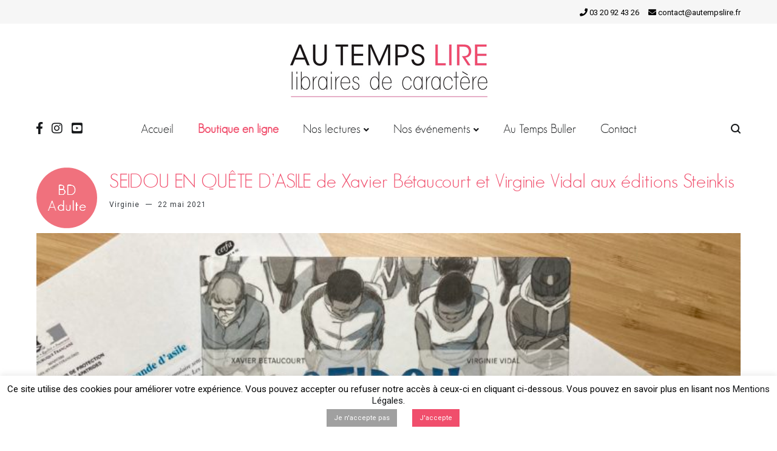

--- FILE ---
content_type: text/html; charset=UTF-8
request_url: https://autempslire.com/2021/05/22/seidou-en-quete-dasile-de-xavier-betaucourt-et-virginie-vidal-aux-editions-steinkis/
body_size: 22946
content:
<!doctype html>
<html lang="fr-FR">
<head>
	<meta charset="UTF-8">
	<meta name="viewport" content="width=device-width, initial-scale=1.0, user-scalable=no">
	<link rel="profile" href="https://gmpg.org/xfn/11">

	<meta name='robots' content='index, follow, max-image-preview:large, max-snippet:-1, max-video-preview:-1' />

	<!-- This site is optimized with the Yoast SEO plugin v26.8 - https://yoast.com/product/yoast-seo-wordpress/ -->
	<title>SEIDOU EN QUÊTE D&#039;ASILE de Xavier Bétaucourt et Virginie Vidal aux éditions Steinkis - Librairie Au Temps Lire</title>
	<link rel="canonical" href="https://autempslire.com/2021/05/22/seidou-en-quete-dasile-de-xavier-betaucourt-et-virginie-vidal-aux-editions-steinkis/" />
	<meta property="og:locale" content="fr_FR" />
	<meta property="og:type" content="article" />
	<meta property="og:title" content="SEIDOU EN QUÊTE D&#039;ASILE de Xavier Bétaucourt et Virginie Vidal aux éditions Steinkis - Librairie Au Temps Lire" />
	<meta property="og:description" content="Il est assis au milieu des autres. Son regard dit les souffrances et les espoirs. Lui, c&rsquo;est Seidou. Il a 33 ans. Il a quitté sa Guinée natale pour fuir les persécutions. Il pensait trouver sa place au Mali en attendant que la situation se calme mais c&rsquo;est par le Niger, la Libye, la Sicile [&hellip;]" />
	<meta property="og:url" content="https://autempslire.com/2021/05/22/seidou-en-quete-dasile-de-xavier-betaucourt-et-virginie-vidal-aux-editions-steinkis/" />
	<meta property="og:site_name" content="Librairie Au Temps Lire" />
	<meta property="article:publisher" content="https://facebook.com/autempslire" />
	<meta property="article:published_time" content="2021-05-22T08:16:59+00:00" />
	<meta property="article:modified_time" content="2021-05-22T08:18:30+00:00" />
	<meta property="og:image" content="https://autempslire.com/wp-content/uploads/2021/05/seidou-scaled.jpg" />
	<meta property="og:image:width" content="2560" />
	<meta property="og:image:height" content="1920" />
	<meta property="og:image:type" content="image/jpeg" />
	<meta name="author" content="Virginie" />
	<meta name="twitter:card" content="summary_large_image" />
	<meta name="twitter:creator" content="@autempslire" />
	<meta name="twitter:site" content="@autempslire" />
	<meta name="twitter:label1" content="Écrit par" />
	<meta name="twitter:data1" content="Virginie" />
	<meta name="twitter:label2" content="Durée de lecture estimée" />
	<meta name="twitter:data2" content="2 minutes" />
	<script type="application/ld+json" class="yoast-schema-graph">{"@context":"https://schema.org","@graph":[{"@type":"Article","@id":"https://autempslire.com/2021/05/22/seidou-en-quete-dasile-de-xavier-betaucourt-et-virginie-vidal-aux-editions-steinkis/#article","isPartOf":{"@id":"https://autempslire.com/2021/05/22/seidou-en-quete-dasile-de-xavier-betaucourt-et-virginie-vidal-aux-editions-steinkis/"},"author":{"name":"Virginie","@id":"https://autempslire.com/#/schema/person/2f9308fe541d4de9e6a348d53ae5293a"},"headline":"SEIDOU EN QUÊTE D&rsquo;ASILE de Xavier Bétaucourt et Virginie Vidal aux éditions Steinkis","datePublished":"2021-05-22T08:16:59+00:00","dateModified":"2021-05-22T08:18:30+00:00","mainEntityOfPage":{"@id":"https://autempslire.com/2021/05/22/seidou-en-quete-dasile-de-xavier-betaucourt-et-virginie-vidal-aux-editions-steinkis/"},"wordCount":317,"commentCount":0,"publisher":{"@id":"https://autempslire.com/#organization"},"image":{"@id":"https://autempslire.com/2021/05/22/seidou-en-quete-dasile-de-xavier-betaucourt-et-virginie-vidal-aux-editions-steinkis/#primaryimage"},"thumbnailUrl":"https://autempslire.com/wp-content/uploads/2021/05/seidou-scaled.jpg","articleSection":["BD Adulte","BD-Manga"],"inLanguage":"fr-FR","potentialAction":[{"@type":"CommentAction","name":"Comment","target":["https://autempslire.com/2021/05/22/seidou-en-quete-dasile-de-xavier-betaucourt-et-virginie-vidal-aux-editions-steinkis/#respond"]}]},{"@type":"WebPage","@id":"https://autempslire.com/2021/05/22/seidou-en-quete-dasile-de-xavier-betaucourt-et-virginie-vidal-aux-editions-steinkis/","url":"https://autempslire.com/2021/05/22/seidou-en-quete-dasile-de-xavier-betaucourt-et-virginie-vidal-aux-editions-steinkis/","name":"SEIDOU EN QUÊTE D'ASILE de Xavier Bétaucourt et Virginie Vidal aux éditions Steinkis - Librairie Au Temps Lire","isPartOf":{"@id":"https://autempslire.com/#website"},"primaryImageOfPage":{"@id":"https://autempslire.com/2021/05/22/seidou-en-quete-dasile-de-xavier-betaucourt-et-virginie-vidal-aux-editions-steinkis/#primaryimage"},"image":{"@id":"https://autempslire.com/2021/05/22/seidou-en-quete-dasile-de-xavier-betaucourt-et-virginie-vidal-aux-editions-steinkis/#primaryimage"},"thumbnailUrl":"https://autempslire.com/wp-content/uploads/2021/05/seidou-scaled.jpg","datePublished":"2021-05-22T08:16:59+00:00","dateModified":"2021-05-22T08:18:30+00:00","breadcrumb":{"@id":"https://autempslire.com/2021/05/22/seidou-en-quete-dasile-de-xavier-betaucourt-et-virginie-vidal-aux-editions-steinkis/#breadcrumb"},"inLanguage":"fr-FR","potentialAction":[{"@type":"ReadAction","target":["https://autempslire.com/2021/05/22/seidou-en-quete-dasile-de-xavier-betaucourt-et-virginie-vidal-aux-editions-steinkis/"]}]},{"@type":"ImageObject","inLanguage":"fr-FR","@id":"https://autempslire.com/2021/05/22/seidou-en-quete-dasile-de-xavier-betaucourt-et-virginie-vidal-aux-editions-steinkis/#primaryimage","url":"https://autempslire.com/wp-content/uploads/2021/05/seidou-scaled.jpg","contentUrl":"https://autempslire.com/wp-content/uploads/2021/05/seidou-scaled.jpg","width":2560,"height":1920},{"@type":"BreadcrumbList","@id":"https://autempslire.com/2021/05/22/seidou-en-quete-dasile-de-xavier-betaucourt-et-virginie-vidal-aux-editions-steinkis/#breadcrumb","itemListElement":[{"@type":"ListItem","position":1,"name":"Accueil","item":"https://autempslire.com/"},{"@type":"ListItem","position":2,"name":"SEIDOU EN QUÊTE D&rsquo;ASILE de Xavier Bétaucourt et Virginie Vidal aux éditions Steinkis"}]},{"@type":"WebSite","@id":"https://autempslire.com/#website","url":"https://autempslire.com/","name":"Librairie Au Temps Lire","description":"Librairie Lille - 404 avenue de Dunkerque, 59130 Lambersart - Métro Lomme-Lambersart","publisher":{"@id":"https://autempslire.com/#organization"},"potentialAction":[{"@type":"SearchAction","target":{"@type":"EntryPoint","urlTemplate":"https://autempslire.com/?s={search_term_string}"},"query-input":{"@type":"PropertyValueSpecification","valueRequired":true,"valueName":"search_term_string"}}],"inLanguage":"fr-FR"},{"@type":"Organization","@id":"https://autempslire.com/#organization","name":"Librairie Au Temps Lire","url":"https://autempslire.com/","logo":{"@type":"ImageObject","inLanguage":"fr-FR","@id":"https://autempslire.com/#/schema/logo/image/","url":"https://autempslire.com/wp-content/uploads/2019/07/au-temps-lire-banniere3-e1562155525434.png","contentUrl":"https://autempslire.com/wp-content/uploads/2019/07/au-temps-lire-banniere3-e1562155525434.png","width":326,"height":92,"caption":"Librairie Au Temps Lire"},"image":{"@id":"https://autempslire.com/#/schema/logo/image/"},"sameAs":["https://facebook.com/autempslire","https://x.com/autempslire","https://instagram.com/autempslire","https://www.youtube.com/channel/UCnCGzhwMFKKv4OwpoYKpnUg"]},{"@type":"Person","@id":"https://autempslire.com/#/schema/person/2f9308fe541d4de9e6a348d53ae5293a","name":"Virginie","image":{"@type":"ImageObject","inLanguage":"fr-FR","@id":"https://autempslire.com/#/schema/person/image/","url":"https://secure.gravatar.com/avatar/98beede37305d7430ef5a07f5d85c1ad54c209488d725f00cb9a5ce3df50caf3?s=96&d=mm&r=g","contentUrl":"https://secure.gravatar.com/avatar/98beede37305d7430ef5a07f5d85c1ad54c209488d725f00cb9a5ce3df50caf3?s=96&d=mm&r=g","caption":"Virginie"},"url":"https://autempslire.com/author/virginie/"}]}</script>
	<!-- / Yoast SEO plugin. -->


<link rel="alternate" type="application/rss+xml" title="Librairie Au Temps Lire &raquo; Flux" href="https://autempslire.com/feed/" />
<link rel="alternate" type="application/rss+xml" title="Librairie Au Temps Lire &raquo; Flux des commentaires" href="https://autempslire.com/comments/feed/" />
<link rel="alternate" type="application/rss+xml" title="Librairie Au Temps Lire &raquo; SEIDOU EN QUÊTE D&rsquo;ASILE de Xavier Bétaucourt et Virginie Vidal aux éditions Steinkis Flux des commentaires" href="https://autempslire.com/2021/05/22/seidou-en-quete-dasile-de-xavier-betaucourt-et-virginie-vidal-aux-editions-steinkis/feed/" />
<link rel="alternate" title="oEmbed (JSON)" type="application/json+oembed" href="https://autempslire.com/wp-json/oembed/1.0/embed?url=https%3A%2F%2Fautempslire.com%2F2021%2F05%2F22%2Fseidou-en-quete-dasile-de-xavier-betaucourt-et-virginie-vidal-aux-editions-steinkis%2F" />
<link rel="alternate" title="oEmbed (XML)" type="text/xml+oembed" href="https://autempslire.com/wp-json/oembed/1.0/embed?url=https%3A%2F%2Fautempslire.com%2F2021%2F05%2F22%2Fseidou-en-quete-dasile-de-xavier-betaucourt-et-virginie-vidal-aux-editions-steinkis%2F&#038;format=xml" />
<style id='wp-img-auto-sizes-contain-inline-css' type='text/css'>
img:is([sizes=auto i],[sizes^="auto," i]){contain-intrinsic-size:3000px 1500px}
/*# sourceURL=wp-img-auto-sizes-contain-inline-css */
</style>
<style id='wp-emoji-styles-inline-css' type='text/css'>

	img.wp-smiley, img.emoji {
		display: inline !important;
		border: none !important;
		box-shadow: none !important;
		height: 1em !important;
		width: 1em !important;
		margin: 0 0.07em !important;
		vertical-align: -0.1em !important;
		background: none !important;
		padding: 0 !important;
	}
/*# sourceURL=wp-emoji-styles-inline-css */
</style>
<link rel='stylesheet' id='wp-block-library-css' href='https://autempslire.com/wp-includes/css/dist/block-library/style.min.css?ver=6.9' type='text/css' media='all' />
<style id='classic-theme-styles-inline-css' type='text/css'>
/*! This file is auto-generated */
.wp-block-button__link{color:#fff;background-color:#32373c;border-radius:9999px;box-shadow:none;text-decoration:none;padding:calc(.667em + 2px) calc(1.333em + 2px);font-size:1.125em}.wp-block-file__button{background:#32373c;color:#fff;text-decoration:none}
/*# sourceURL=/wp-includes/css/classic-themes.min.css */
</style>
<link rel='stylesheet' id='ife-facebook-events-block-style2-css' href='https://autempslire.com/wp-content/plugins/import-facebook-events/assets/css/grid-style2.css?ver=1.8.8' type='text/css' media='all' />
<link rel='stylesheet' id='posts-masonry-block-style-css-css' href='https://autempslire.com/wp-content/plugins/gosign-masonry-post-block/dist/blocks.style.build.css?ver=6.9' type='text/css' media='all' />
<style id='global-styles-inline-css' type='text/css'>
:root{--wp--preset--aspect-ratio--square: 1;--wp--preset--aspect-ratio--4-3: 4/3;--wp--preset--aspect-ratio--3-4: 3/4;--wp--preset--aspect-ratio--3-2: 3/2;--wp--preset--aspect-ratio--2-3: 2/3;--wp--preset--aspect-ratio--16-9: 16/9;--wp--preset--aspect-ratio--9-16: 9/16;--wp--preset--color--black: #000000;--wp--preset--color--cyan-bluish-gray: #abb8c3;--wp--preset--color--white: #ffffff;--wp--preset--color--pale-pink: #f78da7;--wp--preset--color--vivid-red: #cf2e2e;--wp--preset--color--luminous-vivid-orange: #ff6900;--wp--preset--color--luminous-vivid-amber: #fcb900;--wp--preset--color--light-green-cyan: #7bdcb5;--wp--preset--color--vivid-green-cyan: #00d084;--wp--preset--color--pale-cyan-blue: #8ed1fc;--wp--preset--color--vivid-cyan-blue: #0693e3;--wp--preset--color--vivid-purple: #9b51e0;--wp--preset--gradient--vivid-cyan-blue-to-vivid-purple: linear-gradient(135deg,rgb(6,147,227) 0%,rgb(155,81,224) 100%);--wp--preset--gradient--light-green-cyan-to-vivid-green-cyan: linear-gradient(135deg,rgb(122,220,180) 0%,rgb(0,208,130) 100%);--wp--preset--gradient--luminous-vivid-amber-to-luminous-vivid-orange: linear-gradient(135deg,rgb(252,185,0) 0%,rgb(255,105,0) 100%);--wp--preset--gradient--luminous-vivid-orange-to-vivid-red: linear-gradient(135deg,rgb(255,105,0) 0%,rgb(207,46,46) 100%);--wp--preset--gradient--very-light-gray-to-cyan-bluish-gray: linear-gradient(135deg,rgb(238,238,238) 0%,rgb(169,184,195) 100%);--wp--preset--gradient--cool-to-warm-spectrum: linear-gradient(135deg,rgb(74,234,220) 0%,rgb(151,120,209) 20%,rgb(207,42,186) 40%,rgb(238,44,130) 60%,rgb(251,105,98) 80%,rgb(254,248,76) 100%);--wp--preset--gradient--blush-light-purple: linear-gradient(135deg,rgb(255,206,236) 0%,rgb(152,150,240) 100%);--wp--preset--gradient--blush-bordeaux: linear-gradient(135deg,rgb(254,205,165) 0%,rgb(254,45,45) 50%,rgb(107,0,62) 100%);--wp--preset--gradient--luminous-dusk: linear-gradient(135deg,rgb(255,203,112) 0%,rgb(199,81,192) 50%,rgb(65,88,208) 100%);--wp--preset--gradient--pale-ocean: linear-gradient(135deg,rgb(255,245,203) 0%,rgb(182,227,212) 50%,rgb(51,167,181) 100%);--wp--preset--gradient--electric-grass: linear-gradient(135deg,rgb(202,248,128) 0%,rgb(113,206,126) 100%);--wp--preset--gradient--midnight: linear-gradient(135deg,rgb(2,3,129) 0%,rgb(40,116,252) 100%);--wp--preset--font-size--small: 13px;--wp--preset--font-size--medium: 20px;--wp--preset--font-size--large: 36px;--wp--preset--font-size--x-large: 42px;--wp--preset--spacing--20: 0.44rem;--wp--preset--spacing--30: 0.67rem;--wp--preset--spacing--40: 1rem;--wp--preset--spacing--50: 1.5rem;--wp--preset--spacing--60: 2.25rem;--wp--preset--spacing--70: 3.38rem;--wp--preset--spacing--80: 5.06rem;--wp--preset--shadow--natural: 6px 6px 9px rgba(0, 0, 0, 0.2);--wp--preset--shadow--deep: 12px 12px 50px rgba(0, 0, 0, 0.4);--wp--preset--shadow--sharp: 6px 6px 0px rgba(0, 0, 0, 0.2);--wp--preset--shadow--outlined: 6px 6px 0px -3px rgb(255, 255, 255), 6px 6px rgb(0, 0, 0);--wp--preset--shadow--crisp: 6px 6px 0px rgb(0, 0, 0);}:where(.is-layout-flex){gap: 0.5em;}:where(.is-layout-grid){gap: 0.5em;}body .is-layout-flex{display: flex;}.is-layout-flex{flex-wrap: wrap;align-items: center;}.is-layout-flex > :is(*, div){margin: 0;}body .is-layout-grid{display: grid;}.is-layout-grid > :is(*, div){margin: 0;}:where(.wp-block-columns.is-layout-flex){gap: 2em;}:where(.wp-block-columns.is-layout-grid){gap: 2em;}:where(.wp-block-post-template.is-layout-flex){gap: 1.25em;}:where(.wp-block-post-template.is-layout-grid){gap: 1.25em;}.has-black-color{color: var(--wp--preset--color--black) !important;}.has-cyan-bluish-gray-color{color: var(--wp--preset--color--cyan-bluish-gray) !important;}.has-white-color{color: var(--wp--preset--color--white) !important;}.has-pale-pink-color{color: var(--wp--preset--color--pale-pink) !important;}.has-vivid-red-color{color: var(--wp--preset--color--vivid-red) !important;}.has-luminous-vivid-orange-color{color: var(--wp--preset--color--luminous-vivid-orange) !important;}.has-luminous-vivid-amber-color{color: var(--wp--preset--color--luminous-vivid-amber) !important;}.has-light-green-cyan-color{color: var(--wp--preset--color--light-green-cyan) !important;}.has-vivid-green-cyan-color{color: var(--wp--preset--color--vivid-green-cyan) !important;}.has-pale-cyan-blue-color{color: var(--wp--preset--color--pale-cyan-blue) !important;}.has-vivid-cyan-blue-color{color: var(--wp--preset--color--vivid-cyan-blue) !important;}.has-vivid-purple-color{color: var(--wp--preset--color--vivid-purple) !important;}.has-black-background-color{background-color: var(--wp--preset--color--black) !important;}.has-cyan-bluish-gray-background-color{background-color: var(--wp--preset--color--cyan-bluish-gray) !important;}.has-white-background-color{background-color: var(--wp--preset--color--white) !important;}.has-pale-pink-background-color{background-color: var(--wp--preset--color--pale-pink) !important;}.has-vivid-red-background-color{background-color: var(--wp--preset--color--vivid-red) !important;}.has-luminous-vivid-orange-background-color{background-color: var(--wp--preset--color--luminous-vivid-orange) !important;}.has-luminous-vivid-amber-background-color{background-color: var(--wp--preset--color--luminous-vivid-amber) !important;}.has-light-green-cyan-background-color{background-color: var(--wp--preset--color--light-green-cyan) !important;}.has-vivid-green-cyan-background-color{background-color: var(--wp--preset--color--vivid-green-cyan) !important;}.has-pale-cyan-blue-background-color{background-color: var(--wp--preset--color--pale-cyan-blue) !important;}.has-vivid-cyan-blue-background-color{background-color: var(--wp--preset--color--vivid-cyan-blue) !important;}.has-vivid-purple-background-color{background-color: var(--wp--preset--color--vivid-purple) !important;}.has-black-border-color{border-color: var(--wp--preset--color--black) !important;}.has-cyan-bluish-gray-border-color{border-color: var(--wp--preset--color--cyan-bluish-gray) !important;}.has-white-border-color{border-color: var(--wp--preset--color--white) !important;}.has-pale-pink-border-color{border-color: var(--wp--preset--color--pale-pink) !important;}.has-vivid-red-border-color{border-color: var(--wp--preset--color--vivid-red) !important;}.has-luminous-vivid-orange-border-color{border-color: var(--wp--preset--color--luminous-vivid-orange) !important;}.has-luminous-vivid-amber-border-color{border-color: var(--wp--preset--color--luminous-vivid-amber) !important;}.has-light-green-cyan-border-color{border-color: var(--wp--preset--color--light-green-cyan) !important;}.has-vivid-green-cyan-border-color{border-color: var(--wp--preset--color--vivid-green-cyan) !important;}.has-pale-cyan-blue-border-color{border-color: var(--wp--preset--color--pale-cyan-blue) !important;}.has-vivid-cyan-blue-border-color{border-color: var(--wp--preset--color--vivid-cyan-blue) !important;}.has-vivid-purple-border-color{border-color: var(--wp--preset--color--vivid-purple) !important;}.has-vivid-cyan-blue-to-vivid-purple-gradient-background{background: var(--wp--preset--gradient--vivid-cyan-blue-to-vivid-purple) !important;}.has-light-green-cyan-to-vivid-green-cyan-gradient-background{background: var(--wp--preset--gradient--light-green-cyan-to-vivid-green-cyan) !important;}.has-luminous-vivid-amber-to-luminous-vivid-orange-gradient-background{background: var(--wp--preset--gradient--luminous-vivid-amber-to-luminous-vivid-orange) !important;}.has-luminous-vivid-orange-to-vivid-red-gradient-background{background: var(--wp--preset--gradient--luminous-vivid-orange-to-vivid-red) !important;}.has-very-light-gray-to-cyan-bluish-gray-gradient-background{background: var(--wp--preset--gradient--very-light-gray-to-cyan-bluish-gray) !important;}.has-cool-to-warm-spectrum-gradient-background{background: var(--wp--preset--gradient--cool-to-warm-spectrum) !important;}.has-blush-light-purple-gradient-background{background: var(--wp--preset--gradient--blush-light-purple) !important;}.has-blush-bordeaux-gradient-background{background: var(--wp--preset--gradient--blush-bordeaux) !important;}.has-luminous-dusk-gradient-background{background: var(--wp--preset--gradient--luminous-dusk) !important;}.has-pale-ocean-gradient-background{background: var(--wp--preset--gradient--pale-ocean) !important;}.has-electric-grass-gradient-background{background: var(--wp--preset--gradient--electric-grass) !important;}.has-midnight-gradient-background{background: var(--wp--preset--gradient--midnight) !important;}.has-small-font-size{font-size: var(--wp--preset--font-size--small) !important;}.has-medium-font-size{font-size: var(--wp--preset--font-size--medium) !important;}.has-large-font-size{font-size: var(--wp--preset--font-size--large) !important;}.has-x-large-font-size{font-size: var(--wp--preset--font-size--x-large) !important;}
:where(.wp-block-post-template.is-layout-flex){gap: 1.25em;}:where(.wp-block-post-template.is-layout-grid){gap: 1.25em;}
:where(.wp-block-term-template.is-layout-flex){gap: 1.25em;}:where(.wp-block-term-template.is-layout-grid){gap: 1.25em;}
:where(.wp-block-columns.is-layout-flex){gap: 2em;}:where(.wp-block-columns.is-layout-grid){gap: 2em;}
:root :where(.wp-block-pullquote){font-size: 1.5em;line-height: 1.6;}
/*# sourceURL=global-styles-inline-css */
</style>
<link rel='stylesheet' id='cookie-law-info-css' href='https://autempslire.com/wp-content/plugins/cookie-law-info/legacy/public/css/cookie-law-info-public.css?ver=3.3.9.1' type='text/css' media='all' />
<link rel='stylesheet' id='cookie-law-info-gdpr-css' href='https://autempslire.com/wp-content/plugins/cookie-law-info/legacy/public/css/cookie-law-info-gdpr.css?ver=3.3.9.1' type='text/css' media='all' />
<link rel='stylesheet' id='finalTilesGallery_stylesheet-css' href='https://autempslire.com/wp-content/plugins/final-tiles-grid-gallery-lite/scripts/ftg.css?ver=3.6.11' type='text/css' media='all' />
<link rel='stylesheet' id='fontawesome_stylesheet-css' href='https://autempslire.com/wp-content/plugins/final-tiles-grid-gallery-lite/fonts/font-awesome/css/font-awesome.min.css?ver=6.9' type='text/css' media='all' />
<link rel='stylesheet' id='font-awesome-css' href='https://autempslire.com/wp-content/plugins/elementor/assets/lib/font-awesome/css/font-awesome.min.css?ver=4.7.0' type='text/css' media='all' />
<link rel='stylesheet' id='import-facebook-events-front-css' href='https://autempslire.com/wp-content/plugins/import-facebook-events/assets/css/import-facebook-events.css?ver=1.8.8' type='text/css' media='all' />
<link rel='stylesheet' id='import-facebook-events-front-style2-css' href='https://autempslire.com/wp-content/plugins/import-facebook-events/assets/css/grid-style2.css?ver=1.8.8' type='text/css' media='all' />
<link rel='stylesheet' id='mgl-css-css' href='https://autempslire.com/wp-content/plugins/meow-gallery/app/style.min.css?ver=1769479731' type='text/css' media='all' />
<link rel='stylesheet' id='cenote-style-css' href='https://autempslire.com/wp-content/themes/cenote/style.css?ver=6.9' type='text/css' media='all' />
<style id='cenote-style-inline-css' type='text/css'>
.cenote-header-media .tg-container {
			background-image: url( "" );
		}
/*# sourceURL=cenote-style-inline-css */
</style>
<link rel='stylesheet' id='themegrill-icons-css' href='https://autempslire.com/wp-content/themes/cenote/assets/css/themegrill-icons.min.css?ver=1.0' type='text/css' media='all' />
<link rel='stylesheet' id='fontawesome-css' href='https://autempslire.com/wp-content/themes/cenote/assets/css/all.min.css?ver=6.9' type='text/css' media='all' />
<link rel='stylesheet' id='swiper-css' href='https://autempslire.com/wp-content/plugins/elementor/assets/lib/swiper/v8/css/swiper.min.css?ver=8.4.5' type='text/css' media='all' />
<link rel='stylesheet' id='slb_core-css' href='https://autempslire.com/wp-content/plugins/simple-lightbox/client/css/app.css?ver=2.9.4' type='text/css' media='all' />
<link rel='stylesheet' id='__EPYT__style-css' href='https://autempslire.com/wp-content/plugins/youtube-embed-plus/styles/ytprefs.min.css?ver=14.2.4' type='text/css' media='all' />
<style id='__EPYT__style-inline-css' type='text/css'>

                .epyt-gallery-thumb {
                        width: 33.333%;
                }
                
/*# sourceURL=__EPYT__style-inline-css */
</style>
<link rel='stylesheet' id='kirki-styles-cenote_config-css' href='https://autempslire.com/wp-content/themes/cenote/inc/kirki/assets/css/kirki-styles.css?ver=3.0.35.3' type='text/css' media='all' />
<style id='kirki-styles-cenote_config-inline-css' type='text/css'>
.cenote-breadcrumb li a:hover,.cenote-header-media.cenote-header-media--right .cenote-header-media__button:hover,.cenote-header-sticky .cenote-reading-bar .cenote-reading-bar__share .cenote-reading-share-item a:hover,.cenote-header-sticky .main-navigation li ul li > a:hover,.cenote-header-sticky .main-navigation li ul li.focus > a,.comments-area .comment-list .comment-meta .comment-metadata a:hover,.entry-content .page-links a:hover,.entry-content a,.entry-content table a:hover,.entry-footer .tags-links a:hover,.entry-meta a,.main-navigation.tg-site-menu--offcanvas li.current-menu-ancestor > a,.main-navigation.tg-site-menu--offcanvas li.current-menu-item > a,.main-navigation.tg-site-menu--offcanvas li.current_page_ancestor > a,.main-navigation.tg-site-menu--offcanvas li.current_page_item > a,.main-navigation.tg-site-menu--offcanvas li:hover > a,.pagination .page-numbers:hover,.post-template-cover .entry-thumbnail--template .entry-info .entry-meta a:hover,.single .hentry .entry-meta a:hover,.tg-header-top .tg-social-menu li:hover a,.tg-header-top ul:not(.tg-social-menu) li a:hover,.tg-site-footer.tg-site-footer--default .tg-footer-bottom .site-info a:hover,.tg-site-footer.tg-site-footer--default .tg-footer-widget-area .widget .tagcloud a:hover,.tg-site-footer.tg-site-footer--default .tg-footer-widget-area .widget ul li a:hover,.tg-site-footer.tg-site-footer--light-dark .tg-footer-bottom .site-info a:hover,.tg-site-footer.tg-site-footer--light-dark-center .tg-footer-bottom .site-info a:hover,.tg-site-menu--default li.focus > a,.tg-slider.tg-post-slider .tg-container .cat-links a:hover,.tg-slider.tg-post-slider .tg-container .entry-title a:hover,.tg-slider.tg-post-slider .tg-container .posted-on a:hover,.tg-top-cat .cat-links a,.widget_tag_cloud .tagcloud a:hover,a:active,a:focus,a:hover{color:#f04e6c;}.button:hover,.entry-footer .cat-links a,.entry-meta .posted-on:before,.main-navigation.tg-site-menu--offcanvas li.current-menu-ancestor > a:before,.main-navigation.tg-site-menu--offcanvas li.current-menu-item > a:before,.main-navigation.tg-site-menu--offcanvas li.current_page_ancestor > a:before,.main-navigation.tg-site-menu--offcanvas li.current_page_item > a:before,.main-navigation.tg-site-menu--offcanvas li:hover > a:before,.post-format-media--gallery .swiper-button-next,.post-format-media--gallery .swiper-button-prev,.post-template-cover .entry-thumbnail--template .entry-info .tg-top-cat .cat-links a:hover,.tg-readmore-link:hover:before,.tg-slider .swiper-button-next,.tg-slider .swiper-button-prev,.widget .widget-title:after,button:hover,input[type="button"]:hover,input[type="reset"]:hover,input[type="submit"]:hover{background-color:#f04e6c;}.entry-footer .tags-links a:hover,.tg-site-footer.tg-site-footer--default .tg-footer-widget-area .widget .tagcloud a:hover,.widget_tag_cloud .tagcloud a:hover{border-color:#f04e6c;}body{font-family:Roboto, Helvetica, Arial, sans-serif;font-weight:400;}h1, h2, h3, h4, h5, h6{font-family:Catamaran, Helvetica, Arial, sans-serif;font-weight:700;}
/*# sourceURL=kirki-styles-cenote_config-inline-css */
</style>
<!--n2css--><!--n2js--><script type="text/javascript" src="https://autempslire.com/wp-includes/js/jquery/jquery.min.js?ver=3.7.1" id="jquery-core-js"></script>
<script type="text/javascript" src="https://autempslire.com/wp-includes/js/jquery/jquery-migrate.min.js?ver=3.4.1" id="jquery-migrate-js"></script>
<script type="text/javascript" src="https://autempslire.com/wp-content/plugins/gosign-masonry-post-block/src/js/isotope.pkgd.min.js?ver=1" id="posts-masonry-block-masnory-js"></script>
<script type="text/javascript" src="https://autempslire.com/wp-includes/js/dist/vendor/react.min.js?ver=18.3.1.1" id="react-js"></script>
<script type="text/javascript" src="https://autempslire.com/wp-includes/js/dist/vendor/react-jsx-runtime.min.js?ver=18.3.1" id="react-jsx-runtime-js"></script>
<script type="text/javascript" src="https://autempslire.com/wp-includes/js/dist/autop.min.js?ver=9fb50649848277dd318d" id="wp-autop-js"></script>
<script type="text/javascript" src="https://autempslire.com/wp-includes/js/dist/blob.min.js?ver=9113eed771d446f4a556" id="wp-blob-js"></script>
<script type="text/javascript" src="https://autempslire.com/wp-includes/js/dist/block-serialization-default-parser.min.js?ver=14d44daebf663d05d330" id="wp-block-serialization-default-parser-js"></script>
<script type="text/javascript" src="https://autempslire.com/wp-includes/js/dist/hooks.min.js?ver=dd5603f07f9220ed27f1" id="wp-hooks-js"></script>
<script type="text/javascript" src="https://autempslire.com/wp-includes/js/dist/deprecated.min.js?ver=e1f84915c5e8ae38964c" id="wp-deprecated-js"></script>
<script type="text/javascript" src="https://autempslire.com/wp-includes/js/dist/dom.min.js?ver=26edef3be6483da3de2e" id="wp-dom-js"></script>
<script type="text/javascript" src="https://autempslire.com/wp-includes/js/dist/vendor/react-dom.min.js?ver=18.3.1.1" id="react-dom-js"></script>
<script type="text/javascript" src="https://autempslire.com/wp-includes/js/dist/escape-html.min.js?ver=6561a406d2d232a6fbd2" id="wp-escape-html-js"></script>
<script type="text/javascript" src="https://autempslire.com/wp-includes/js/dist/element.min.js?ver=6a582b0c827fa25df3dd" id="wp-element-js"></script>
<script type="text/javascript" src="https://autempslire.com/wp-includes/js/dist/is-shallow-equal.min.js?ver=e0f9f1d78d83f5196979" id="wp-is-shallow-equal-js"></script>
<script type="text/javascript" src="https://autempslire.com/wp-includes/js/dist/i18n.min.js?ver=c26c3dc7bed366793375" id="wp-i18n-js"></script>
<script type="text/javascript" id="wp-i18n-js-after">
/* <![CDATA[ */
wp.i18n.setLocaleData( { 'text direction\u0004ltr': [ 'ltr' ] } );
//# sourceURL=wp-i18n-js-after
/* ]]> */
</script>
<script type="text/javascript" id="wp-keycodes-js-translations">
/* <![CDATA[ */
( function( domain, translations ) {
	var localeData = translations.locale_data[ domain ] || translations.locale_data.messages;
	localeData[""].domain = domain;
	wp.i18n.setLocaleData( localeData, domain );
} )( "default", {"translation-revision-date":"2025-12-10 11:15:06+0000","generator":"GlotPress\/4.0.3","domain":"messages","locale_data":{"messages":{"":{"domain":"messages","plural-forms":"nplurals=2; plural=n > 1;","lang":"fr"},"Tilde":["Tilde"],"Backtick":["Retour arri\u00e8re"],"Period":["P\u00e9riode"],"Comma":["Virgule"]}},"comment":{"reference":"wp-includes\/js\/dist\/keycodes.js"}} );
//# sourceURL=wp-keycodes-js-translations
/* ]]> */
</script>
<script type="text/javascript" src="https://autempslire.com/wp-includes/js/dist/keycodes.min.js?ver=34c8fb5e7a594a1c8037" id="wp-keycodes-js"></script>
<script type="text/javascript" src="https://autempslire.com/wp-includes/js/dist/priority-queue.min.js?ver=2d59d091223ee9a33838" id="wp-priority-queue-js"></script>
<script type="text/javascript" src="https://autempslire.com/wp-includes/js/dist/compose.min.js?ver=7a9b375d8c19cf9d3d9b" id="wp-compose-js"></script>
<script type="text/javascript" src="https://autempslire.com/wp-includes/js/dist/private-apis.min.js?ver=4f465748bda624774139" id="wp-private-apis-js"></script>
<script type="text/javascript" src="https://autempslire.com/wp-includes/js/dist/redux-routine.min.js?ver=8bb92d45458b29590f53" id="wp-redux-routine-js"></script>
<script type="text/javascript" src="https://autempslire.com/wp-includes/js/dist/data.min.js?ver=f940198280891b0b6318" id="wp-data-js"></script>
<script type="text/javascript" id="wp-data-js-after">
/* <![CDATA[ */
( function() {
	var userId = 0;
	var storageKey = "WP_DATA_USER_" + userId;
	wp.data
		.use( wp.data.plugins.persistence, { storageKey: storageKey } );
} )();
//# sourceURL=wp-data-js-after
/* ]]> */
</script>
<script type="text/javascript" src="https://autempslire.com/wp-includes/js/dist/html-entities.min.js?ver=e8b78b18a162491d5e5f" id="wp-html-entities-js"></script>
<script type="text/javascript" src="https://autempslire.com/wp-includes/js/dist/dom-ready.min.js?ver=f77871ff7694fffea381" id="wp-dom-ready-js"></script>
<script type="text/javascript" id="wp-a11y-js-translations">
/* <![CDATA[ */
( function( domain, translations ) {
	var localeData = translations.locale_data[ domain ] || translations.locale_data.messages;
	localeData[""].domain = domain;
	wp.i18n.setLocaleData( localeData, domain );
} )( "default", {"translation-revision-date":"2025-12-10 11:15:06+0000","generator":"GlotPress\/4.0.3","domain":"messages","locale_data":{"messages":{"":{"domain":"messages","plural-forms":"nplurals=2; plural=n > 1;","lang":"fr"},"Notifications":["Notifications"]}},"comment":{"reference":"wp-includes\/js\/dist\/a11y.js"}} );
//# sourceURL=wp-a11y-js-translations
/* ]]> */
</script>
<script type="text/javascript" src="https://autempslire.com/wp-includes/js/dist/a11y.min.js?ver=cb460b4676c94bd228ed" id="wp-a11y-js"></script>
<script type="text/javascript" id="wp-rich-text-js-translations">
/* <![CDATA[ */
( function( domain, translations ) {
	var localeData = translations.locale_data[ domain ] || translations.locale_data.messages;
	localeData[""].domain = domain;
	wp.i18n.setLocaleData( localeData, domain );
} )( "default", {"translation-revision-date":"2025-12-10 11:15:06+0000","generator":"GlotPress\/4.0.3","domain":"messages","locale_data":{"messages":{"":{"domain":"messages","plural-forms":"nplurals=2; plural=n > 1;","lang":"fr"},"%s applied.":["%s appliqu\u00e9."],"%s removed.":["%s retir\u00e9."]}},"comment":{"reference":"wp-includes\/js\/dist\/rich-text.js"}} );
//# sourceURL=wp-rich-text-js-translations
/* ]]> */
</script>
<script type="text/javascript" src="https://autempslire.com/wp-includes/js/dist/rich-text.min.js?ver=5bdbb44f3039529e3645" id="wp-rich-text-js"></script>
<script type="text/javascript" src="https://autempslire.com/wp-includes/js/dist/shortcode.min.js?ver=0b3174183b858f2df320" id="wp-shortcode-js"></script>
<script type="text/javascript" src="https://autempslire.com/wp-includes/js/dist/warning.min.js?ver=d69bc18c456d01c11d5a" id="wp-warning-js"></script>
<script type="text/javascript" id="wp-blocks-js-translations">
/* <![CDATA[ */
( function( domain, translations ) {
	var localeData = translations.locale_data[ domain ] || translations.locale_data.messages;
	localeData[""].domain = domain;
	wp.i18n.setLocaleData( localeData, domain );
} )( "default", {"translation-revision-date":"2025-12-10 11:15:06+0000","generator":"GlotPress\/4.0.3","domain":"messages","locale_data":{"messages":{"":{"domain":"messages","plural-forms":"nplurals=2; plural=n > 1;","lang":"fr"},"%1$s Block. Row %2$d":["Bloc %1$s. Ligne %2$d"],"Design":["Apparence"],"%s Block":["Bloc %s"],"%1$s Block. %2$s":["Bloc %1$s. %2$s"],"%1$s Block. Column %2$d":["%1$s bloc. Colonne %2$d"],"%1$s Block. Column %2$d. %3$s":["Bloc %1$s. Colonne %2$d. %3$s"],"%1$s Block. Row %2$d. %3$s":["Bloc %1$s. Ligne %2$d. %3$s"],"Reusable blocks":["Blocs r\u00e9utilisables"],"Embeds":["Contenus embarqu\u00e9s"],"Text":["Texte"],"Widgets":["Widgets"],"Theme":["Th\u00e8me"],"Media":["M\u00e9dias"]}},"comment":{"reference":"wp-includes\/js\/dist\/blocks.js"}} );
//# sourceURL=wp-blocks-js-translations
/* ]]> */
</script>
<script type="text/javascript" src="https://autempslire.com/wp-includes/js/dist/blocks.min.js?ver=de131db49fa830bc97da" id="wp-blocks-js"></script>
<script type="text/javascript" src="https://autempslire.com/wp-content/plugins/gosign-masonry-post-block/src/js/jquery.lazy.min.js?ver=1" id="posts-masonry-block-lazy-loaded-js"></script>
<script type="text/javascript" src="https://autempslire.com/wp-content/plugins/gosign-masonry-post-block/src/js/imagesloaded.pkgd.min.js?ver=1" id="posts-masonry-block-imagesloaded-load-js"></script>
<script type="text/javascript" src="https://autempslire.com/wp-content/plugins/gosign-masonry-post-block/src/js/masnory.js?ver=1" id="posts-masonry-block-masnory-load-js"></script>
<script type="text/javascript" id="cookie-law-info-js-extra">
/* <![CDATA[ */
var Cli_Data = {"nn_cookie_ids":[],"cookielist":[],"non_necessary_cookies":[],"ccpaEnabled":"","ccpaRegionBased":"","ccpaBarEnabled":"","strictlyEnabled":["necessary","obligatoire"],"ccpaType":"gdpr","js_blocking":"","custom_integration":"","triggerDomRefresh":"","secure_cookies":""};
var cli_cookiebar_settings = {"animate_speed_hide":"500","animate_speed_show":"500","background":"#FFF","border":"#b1a6a6c2","border_on":"","button_1_button_colour":"#f04e6c","button_1_button_hover":"#c03e56","button_1_link_colour":"#fff","button_1_as_button":"1","button_1_new_win":"","button_2_button_colour":"#333","button_2_button_hover":"#292929","button_2_link_colour":"#444","button_2_as_button":"","button_2_hidebar":"","button_3_button_colour":"#a0a0a0","button_3_button_hover":"#808080","button_3_link_colour":"#fff","button_3_as_button":"1","button_3_new_win":"","button_4_button_colour":"#000","button_4_button_hover":"#000000","button_4_link_colour":"#62a329","button_4_as_button":"","button_7_button_colour":"#61a229","button_7_button_hover":"#4e8221","button_7_link_colour":"#fff","button_7_as_button":"1","button_7_new_win":"","font_family":"inherit","header_fix":"","notify_animate_hide":"1","notify_animate_show":"","notify_div_id":"#cookie-law-info-bar","notify_position_horizontal":"right","notify_position_vertical":"bottom","scroll_close":"","scroll_close_reload":"","accept_close_reload":"","reject_close_reload":"","showagain_tab":"","showagain_background":"#fff","showagain_border":"#000","showagain_div_id":"#cookie-law-info-again","showagain_x_position":"100px","text":"#000","show_once_yn":"","show_once":"10000","logging_on":"","as_popup":"","popup_overlay":"1","bar_heading_text":"","cookie_bar_as":"banner","popup_showagain_position":"bottom-right","widget_position":"left"};
var log_object = {"ajax_url":"https://autempslire.com/wp-admin/admin-ajax.php"};
//# sourceURL=cookie-law-info-js-extra
/* ]]> */
</script>
<script type="text/javascript" src="https://autempslire.com/wp-content/plugins/cookie-law-info/legacy/public/js/cookie-law-info-public.js?ver=3.3.9.1" id="cookie-law-info-js"></script>
<script type="text/javascript" id="__ytprefs__-js-extra">
/* <![CDATA[ */
var _EPYT_ = {"ajaxurl":"https://autempslire.com/wp-admin/admin-ajax.php","security":"14acba6170","gallery_scrolloffset":"20","eppathtoscripts":"https://autempslire.com/wp-content/plugins/youtube-embed-plus/scripts/","eppath":"https://autempslire.com/wp-content/plugins/youtube-embed-plus/","epresponsiveselector":"[\"iframe.__youtube_prefs_widget__\"]","epdovol":"1","version":"14.2.4","evselector":"iframe.__youtube_prefs__[src], iframe[src*=\"youtube.com/embed/\"], iframe[src*=\"youtube-nocookie.com/embed/\"]","ajax_compat":"","maxres_facade":"eager","ytapi_load":"light","pause_others":"","stopMobileBuffer":"1","facade_mode":"","not_live_on_channel":""};
//# sourceURL=__ytprefs__-js-extra
/* ]]> */
</script>
<script type="text/javascript" src="https://autempslire.com/wp-content/plugins/youtube-embed-plus/scripts/ytprefs.min.js?ver=14.2.4" id="__ytprefs__-js"></script>
<link rel="https://api.w.org/" href="https://autempslire.com/wp-json/" /><link rel="alternate" title="JSON" type="application/json" href="https://autempslire.com/wp-json/wp/v2/posts/11405" /><link rel="EditURI" type="application/rsd+xml" title="RSD" href="https://autempslire.com/xmlrpc.php?rsd" />
<meta name="generator" content="WordPress 6.9" />
<link rel='shortlink' href='https://autempslire.com/?p=11405' />
<link rel="pingback" href="https://autempslire.com/xmlrpc.php"><meta name="generator" content="Elementor 3.34.3; features: additional_custom_breakpoints; settings: css_print_method-external, google_font-enabled, font_display-auto">
			<style>
				.e-con.e-parent:nth-of-type(n+4):not(.e-lazyloaded):not(.e-no-lazyload),
				.e-con.e-parent:nth-of-type(n+4):not(.e-lazyloaded):not(.e-no-lazyload) * {
					background-image: none !important;
				}
				@media screen and (max-height: 1024px) {
					.e-con.e-parent:nth-of-type(n+3):not(.e-lazyloaded):not(.e-no-lazyload),
					.e-con.e-parent:nth-of-type(n+3):not(.e-lazyloaded):not(.e-no-lazyload) * {
						background-image: none !important;
					}
				}
				@media screen and (max-height: 640px) {
					.e-con.e-parent:nth-of-type(n+2):not(.e-lazyloaded):not(.e-no-lazyload),
					.e-con.e-parent:nth-of-type(n+2):not(.e-lazyloaded):not(.e-no-lazyload) * {
						background-image: none !important;
					}
				}
			</style>
					<style type="text/css">
					.site-branding {
				margin-bottom: 0;
			}
			.site-title,
			.site-description {
				position: absolute;
				clip: rect(1px, 1px, 1px, 1px);
			}
				</style>
		<link rel="icon" href="https://autempslire.com/wp-content/uploads/2019/07/cropped-logo-site-carré-32x32.jpg" sizes="32x32" />
<link rel="icon" href="https://autempslire.com/wp-content/uploads/2019/07/cropped-logo-site-carré-192x192.jpg" sizes="192x192" />
<link rel="apple-touch-icon" href="https://autempslire.com/wp-content/uploads/2019/07/cropped-logo-site-carré-180x180.jpg" />
<meta name="msapplication-TileImage" content="https://autempslire.com/wp-content/uploads/2019/07/cropped-logo-site-carré-270x270.jpg" />
		<style type="text/css" id="wp-custom-css">
			@font-face {
 font-family: GeosansLight;
 src: url(/wp-content/themes/cenote/fonts/geosanslight-webfont.ttf);
 font-weight: normal;
 }
@font-face {
 font-family: roundels;
 src: url(/wp-content/themes/cenote/fonts/roundels.ttf);
 font-weight: normal;
 }


.ife_eventmeta .organizermain {
	min-height:300px;
}
.single .hentry .entry-thumbnail {
  width:100%;
}

.ife_eventmeta .organizermain {
	width:49%;
	height:170px;
	padding-left:20px;
	padding-top:20px;
	padding-right:1px;
	display:inline-block;
	margin:0;
}

.ife_eventmeta .details {
	width:100%;
}


div .hentry {
  line-height: 1.2;
}
	
}

.ife_eventmeta .organizermain {
  padding: 20px;
  width: 100%;
  background: #fafafa;
  border: 1px solid #eeeeee;
  margin: 10px 0;
}

.ife_event .event_details {
	height:90px;

}
.map {
display:none;

}

.ife_eventmeta .venue {
  float: left;
  width: 100%;
}

.ife_event .event_desc .event_title {
	white-space:nowrap;
	font-size:1.06em;
	font-weight:bold;
	text-align:justify;
	margin-bottom:8px;
	text-overflow: ellipsis;
}

.ife_event .event_desc .event_address {
	font-size:0.9em;
  text-overflow: ellipsis;
}

.su-spoiler {
	display:none;
}

.page-id-2160 #main {
min-height:2300px;
	display:block;
}
.galerie1 {
max-height:1654px;
 	display:block;
}

.site-main2 {
max-height:100%;
}
.galerie2  {
max-height:100%;
}

#bouton {
background-color:#f04E6c;
width:100%;
}

.su-spoiler-icon:before {
	display:none;
}

.bouton-boutique {
	display:block;
	margin:auto;
	width:400px;
}

.su-accordion {
    margin-bottom: 0.3em;
}
.site-footer 
{
	margin-top:-50px;
}
.wp-block-buttons .wp-block-button a {
font-size:90%;
}

.boutique a, .cenote-mobile-navigation #boutique {
  color:#f04e6c;
	font-weight:bold;
}

.tg-site-menu--default li {
    margin-left: 10px;
    margin-right: 10px;
}

.tg-site-menu--default a {
    font-family: "GeosansLight";
    font-size: 20px;
}

.entry-footer {
	display:none;
}
.navig-accueil {
	margin-top:-80px;
	text-align:center;
}

.pastille-accueil {
	margin-top:-10px;
	margin-left:3px;
	margin-right:3px;
	display:inline-block;
	vertical-align: top;
}

.page .pastille-spoiler {
	display:inline-block;
	margin-top:-10px;
	vertical-align: top;
}

.page .su-accordion .su-spoiler-closed {
	vertical-align:top;
}

.page .su-spoiler-content {
	width:350px;
	margin-top:-25px;
	margin-left:-25px;
		text-align:left;
}

.page .su-spoiler-title {
    position: relative;
    cursor: pointer;
    min-height: 20px;
    line-height: 20px;
    padding: 95px 70px 0px 34px;
    font-weight: 700;
    font-size: 13px;
}

.bd-accueil {
	background-image: url("/wp-content/uploads/2019/07/categorie_BDmanga1.png");
	background-repeat:no-repeat;
	display:inline-block;
	background-size:80px;
	width:80px;
	height:100px;

}

.jeunesse-accueil {
	background-image: url("/wp-content/uploads/2019/07/categorie_jeunesse21.png");
	background-repeat:no-repeat;
		display:inline-block;
	background-size:80px;
	width:80px;
		height:100px;

}

.grid-parent-gosign .gallery-image.box4:hover:before,.grid-parent-gosign .gallery-image.box4
{
	width:100%;
	height:100%;
	min-height:212px;
}

.wp-block-buttons {
	margin-left:auto;
	margin-right:auto;
	padding-top:30px;
	padding-bottom:30px;
	text-align:center;
}

.wp-block-buttons .wp-block-button a {
	text-decoration:none;
	height: 40px;
  line-height: 20px;
}

.wp-block-buttons .wp-block-button a:hover {
	text-decoration:underline;
}

 .grid-item {
	max-height:215px;
	margin-bottom:80px;

}

.grid-parent-gosign .gallery-image img {
    min-height: 0px;
}

.mgl-square .mgl-item .mgl-icon .mgl-img-container img {
    width: 100%;
    height: 100%;
	  object-fit: cover;

}

.single .hentry .entry-title {
    font-size: 1.3rem;
}
.single .hentry .entry-title a {
	color:#f04e6c;
}

.category-8 .entry-meta,.category-8 .entry-footer
{
	display:none;
}

textarea {
    height: 150px;
}
input {
	width:100%;
}
.entry-footer .cat-links a {
	background-color:#f04e6c; 
}
.button, button, input[type="button"], input[type="reset"], input[type="submit"] {
	background-color:#F04E6C;
}
.button, button, input[type="button"]:hover, input[type="reset"]:hover, input[type="submit"]:hover {
	background-color:#000000;
}
.tg-site-menu--default .current_page_item > a, .tg-site-menu--default .current-menu-item > a, .tg-site-menu--default .current_page_ancestor > a, .tg-site-menu--default .current-menu-ancestor > a {
	font-weight:400;
	color:#f04e6c;
}

.grid-parent-gosign .gallery-image .box-content .title {
	font-weight:400;
}

.single .hentry .entry-title {
	font-size:2rem;
	font-weight:400;
	padding-top:0px;
}


.entry-thumbnail .post-thumbnail__letter {
	display:none;
}

.grid-parent-gosign .gallery-image img {
    max-height: 200px;
}

p {
	text-align:justify;
}

.entry-content {
    margin-bottom: 0px;
}

.entry-thumbnail {
    margin-bottom: 0px;

}

.single .hentry .entry-content {
    text-align: justify;
}

.entry-meta .posted-on,.entry-meta .byline {
    position: relative;
    padding-left: 30px;
}

.entry-meta .posted-on::before, .entry-meta .byline::before {
    content: "";
    position: absolute;
    width: 10px;
    height: 1px;
    background-color: #de7b85;
    left: 10px;
    top: calc(50% - 1px);
}
.type-post .entry-meta .byline::before {
	display:none;
}
.type-post .entry-meta .byline {
	padding-left: 0px;
}

.cenote-header-sticky {
	background-color: #f6f6f6;
}
.tg-site-header .tg-header-top ul li a {
    text-decoration: none;
    color: #000;
    font-size: 13px;
}
.widget {
	margin:0;
}

.tg-site-footer .tg-footer-bottom .site-info {
    padding-top: 25px;
    padding-bottom: 25px;
    font-size: 12px;
}

.widget .widget-title {
	font-size: 20px;
}

#colophon {
	background-color:#f6f6f6;
}
.tg-top-cat .cat-links
{
	display:none;
}

.grid-parent-gosign .gallery-image {
    overflow: hidden;
		position:initial;
}

.grid-parent-gosign .gallery-image img {
	min-height: 205px;
}

.box-content a {
	color:white;
}

.grid-parent-gosign .gallery-image .box-content .title {
	font-size:22px;
}

.gallery-frontend.full {
    width: 100%;
    position: relative;
    left: 0;
    right: 0;
    margin-left: 0;
    margin-right: 0;
}

.page-header
{
	display:none;
}

.pastille {
	float: left;
margin-right: 20px;
}

.page .pastille {
    float: left;
    margin-right: 20px;
	width:50px;
}

.admin-bar .cenote-search-form, .cenote-search-form {
    top: -430px;
	  height:300px;
}
.search-form-close {
	margin-top:-50px;
}
.cenote-search-form .search-form {
   	margin-top:80px;
}

.tg-site-footer .tg-footer-widget-area {
width:33%;
}

.tg-footer-widget-area:last-child{
display:none;
}

.tg-site-footer.tg-site-footer--light{
    background-color: #A0B0AD;
} 

h1,h2,h3,h4,h5,h6,h7,.widget .widget-title {
	font-family:"GeosansLight";
	font-weight:normal;
}

.tg-social-menu li a {
    display: block;
    text-decoration: none;
    font-size: 20px;
}
.tg-icon-search {
	width:0px;
}

@media screen and (max-width: 768px) {
	
		.cenote-search-form__description {
		display:inline;
	}
.tg-header-action-menu:before {
	content: "Menu →";
	font-family:"geosanslight";
line-height:12px;
	display:inline-block;
}
}


.menureseaux {
    display: inline-block;
    width: 100%;
    text-align: center;
    line-height: 40px;
}
.menureseaux img {
    height: 35px;
}

.home .entry-title {
	display:none;
}

.tg-site-header .tg-header-top {
	background: #f6f6f6;
}



.tg-site-menu--default li.page_item_has_children > a::after, .tg-site-menu--default li.menu-item-has-children > a::after {
    font-family: "Font Awesome 5 Free";
    content: "\f107";
    display: inline-block;
    padding-left: 5px;
		font-size:14px;
    font-weight: 900;
}

.site-branding .custom-logo-link {
    display: block;
    margin-bottom: 1px
}
.site-content {
    margin-top: 5px;
    margin-bottom: 10px;
}
.tg-site-menu--default ul ul a {
    font-size: 18px;
    font-weight: 400;
    margin-left: 0;
    margin-right: 0;
    padding: 15px 0px;
    border-bottom: 1px solid #f1f3f5;
}

.tg-site-menu--default ul ul {
width:250px;
}

.cat_book a::before {
    font-family: "roundels";
    content: "~ ";
		font-size:13px;
	width:15px;
	color:#7c65aa;
}
.cat_roman a::before {
    font-family: "roundels";
    content: "~ ";
		font-size:13px;
	width:15px;
	color:#E7C619;
}

.cat_polar a::before {
    font-family: "roundels";
    content: "~ ";
		font-size:13px;
	width:15px;
	color:#266B76;
}
.cat_jeunesse a::before {
    font-family: "roundels";
    content: "~ ";
		font-size:13px;
	width:15px;
	color:#A0B0AD;
}

.cat_lecture7 a::before {
    font-family: "roundels";
    content: "~ ";
		font-size:13px;
	width:15px;
	color:#8EA8C1;
}

.cat_album a::before {
    font-family: "roundels";
    content: "~ ";
		font-size:13px;
	width:15px;
	color:#97C4BB;
}

.cat_ado a::before {
    font-family: "roundels";
    content: "~ ";
		font-size:13px;
	width:15px;
	color:#BB989E;
}

.cat_bd a::before {
    font-family: "roundels";
    content: "~ ";
		font-size:13px;
	width:15px;
	color:#EC614F;
}

.cat_bd_jeunesse a::before {
    font-family: "roundels";
    content: "~ ";
		font-size:13px;
	width:15px;
	color:#E79558;
}
.cat_bd_adulte a::before {
    font-family: "roundels";
    content: "~ ";
		font-size:13px;
	width:15px;
	color:#F0717D;
}

.cat_bl a::before {
    font-family: "roundels";
    content: "~ ";
		font-size:13px;
	width:15px;
	color:#CC496C;
}

.cat_essai a::before {
    font-family: "roundels";
    content: "~ ";
		font-size:13px;
	width:15px;
	color:#8D9366;
}

.cat_poesie a::before {
    font-family: "roundels";
    content: "~ ";
		font-size:13px;
	width:15px;
	color:#94D082;
}



.cenote-header-sticky .main-navigation li ul a {
    padding: 15px 5px;
}

@media screen and (max-width: 768px) {
	.tg-header-top {
		display:unset;
	}
		.cenote-search-form__description {
		display:inline;
	}
	
	.footer-sidebar-1 {
		display:none;
	}
	
	.tg-site-footer .tg-footer-widget-area {
width:80%;
	margin:auto;}
	
	.tg-icon-search::after {
		display:none;
	}
	
	 .cenote-search-form {
    top: -530px;
    height: 430px;
		 width:100%;
		 margin-left:0px;
}
	.pastille {
			width:80px;
		}
}

@media screen and (max-width: 500px) {
		.tg-header-top {
		display:unset;
	}
	
	.page-template-default .entry-header .entry-title {
				font-size:25px;

	}
	
.ife_event .event_desc .event_title {
		font-size:13.5px;
   	width: 100%;
	line-height:18px;
	text-align:left
	}
	
	.ife_event .event_date {
		width:50px;
	}
	
	.ife_event .event_desc .event_address {
		font-size:9.5px;
	}
	
	.cenote-search-form__description {
		display:inline;
	}
	.pastille {
		display:none;
		}
	.single .hentry .entry-title {
		font-size:1.5rem;
		text-align:justify;
	}

}
		</style>
		<!-- Global site tag (gtag.js) - Google Analytics -->
<script async src="https://www.googletagmanager.com/gtag/js?id=UA-145091343-1"></script>
<script>
  window.dataLayer = window.dataLayer || [];
  function gtag(){dataLayer.push(arguments);}
  gtag('js', new Date());

  gtag('config', 'UA-145091343-1');
</script>
	
<script>
  window.fbAsyncInit = function() {
    FB.init({
      appId      : '{your-app-id}',
      cookie     : true,
      xfbml      : true,
      version    : '{api-version}'
    });
      
    FB.AppEvents.logPageView();   
      
  };

  (function(d, s, id){
     var js, fjs = d.getElementsByTagName(s)[0];
     if (d.getElementById(id)) {return;}
     js = d.createElement(s); js.id = id;
     js.src = "https://connect.facebook.net/en_US/sdk.js";
     fjs.parentNode.insertBefore(js, fjs);
   }(document, 'script', 'facebook-jssdk'));
</script>

</head>

<body data-rsssl=1 class="wp-singular post-template-default single single-post postid-11405 single-format-standard wp-custom-logo wp-theme-cenote layout-site--wide layout--no-sidebar elementor-default elementor-kit-6994">

<div id="page" class="site">
	<a class="skip-link screen-reader-text" href="#content">Aller au contenu</a>

	<header id="masthead" class="site-header tg-site-header tg-site-header--default">
					<div class="tg-header-top">
				<div class="tg-container tg-flex-container tg-flex-space-between tg-flex-item-centered">
					<nav class="tg-header-navigation">
	</nav><!-- /.tg-header-navigation -->
<ul class="tg-contact-info">
	<li class="tg-contact-info__phone">
		<a href="tel:03 20 92 43 26">
			<i class="fa fa-phone"></i>
			<span>03 20 92 43 26			</span>
		</a>
	</li>
	<li class="tg-contact-info__email">
		<a href="mailto:contact@autempslire.fr">
			<i class="fa fa-envelope"></i>
			<span>contact@autempslire.fr</span>
		</a>
	</li>
</ul>
<!-- /.tg-contact-info -->
				</div>
			</div><!-- .tg-header-top -->
		
		<div class="tg-header-bottom">
			<div class="header-bottom-top">
	<div class="tg-container tg-flex-container tg-flex-space-between tg-flex-item-centered">
		
<div class="site-branding">
	<a href="https://autempslire.com/" class="custom-logo-link" rel="home"><img width="326" height="92" src="https://autempslire.com/wp-content/uploads/2019/07/au-temps-lire-banniere3-e1562155525434.png" class="custom-logo" alt="Librairie Au Temps Lire" decoding="async" srcset="https://autempslire.com/wp-content/uploads/2019/07/au-temps-lire-banniere3-e1562155525434.png 326w, https://autempslire.com/wp-content/uploads/2019/07/au-temps-lire-banniere3-e1562155525434-300x85.png 300w" sizes="(max-width: 326px) 100vw, 326px" /></a>		<p class="site-title"><a href="https://autempslire.com/" rel="home">Librairie Au Temps Lire</a></p>
			<p class="site-description">Librairie Lille &#8211; 404 avenue de Dunkerque, 59130 Lambersart &#8211; Métro Lomme-Lambersart</p>
	</div><!-- .site-branding -->
	</div><!-- /.tg-container -->
</div>
<!-- /.header-bottom-top -->

<div class="header-bottom-bottom">
	<div class="tg-container tg-flex-container tg-flex-space-between tg-flex-item-centered">
		
<nav class="tg-social-menu-navigation">
	
		<ul class="tg-social-menu">
			
					<li class="social-link">
						<a href="https://facebook.com/autempslire">
							<i class="tg-icon-facebook"></i>
						</a>
					</li>

				
					<li class="social-link">
						<a href="https://instagram.com/autempslire">
							<i class="tg-icon-instagram"></i>
						</a>
					</li>

				
					<li class="social-link">
						<a href="https://www.youtube.com/@librairieautempslire8164">
							<i class="tg-icon-youtube"></i>
						</a>
					</li>

						</ul>

	</nav><!-- /.tg-social-menu -->
<nav id="site-navigation" class="main-navigation tg-site-menu--default">
	<div class="menu-menu-1-container"><ul id="primary-menu" class="menu"><li id="menu-item-4694" class="menu-item menu-item-type-post_type menu-item-object-page menu-item-home menu-item-4694"><a href="https://autempslire.com/" title="On revient à la page d&rsquo;Accueil&#8230; Tout simplement !">Accueil</a></li>
<li id="menu-item-8540" class="boutique menu-item menu-item-type-custom menu-item-object-custom menu-item-8540"><a target="_blank" href="https://boutique.autempslire.com/" title="La Boutique en ligne : commandez et consultez notre stock">Boutique en ligne</a></li>
<li id="menu-item-5618" class="menu-item menu-item-type-post_type menu-item-object-page menu-item-has-children menu-item-5618"><a href="https://autempslire.com/nos-lectures/" title="Les dernières lectures de vos libraires de caractère !">Nos lectures</a>
<ul class="sub-menu">
	<li id="menu-item-4870" class="cat_roman menu-item menu-item-type-post_type menu-item-object-page menu-item-4870"><a href="https://autempslire.com/nos-lectures-roman/">Roman</a></li>
	<li id="menu-item-14685" class="cat_poesie menu-item menu-item-type-post_type menu-item-object-page menu-item-14685"><a href="https://autempslire.com/poesie/">Poésie</a></li>
	<li id="menu-item-4869" class="cat_polar menu-item menu-item-type-post_type menu-item-object-page menu-item-4869"><a href="https://autempslire.com/polar-thriller/">Polar – Thriller</a></li>
	<li id="menu-item-4868" class="cat_jeunesse menu-item menu-item-type-post_type menu-item-object-page menu-item-has-children menu-item-4868"><a href="https://autempslire.com/jeunesse/">Jeunesse</a>
	<ul class="sub-menu">
		<li id="menu-item-7817" class="cat_album menu-item menu-item-type-post_type menu-item-object-page menu-item-7817"><a href="https://autempslire.com/jeunesse/album/">Album</a></li>
		<li id="menu-item-7816" class="cat_lecture7 menu-item menu-item-type-post_type menu-item-object-page menu-item-7816"><a href="https://autempslire.com/jeunesse/lecture-7-12-ans/">Lecture 7-12 ans</a></li>
		<li id="menu-item-4864" class="cat_ado menu-item menu-item-type-post_type menu-item-object-page menu-item-4864"><a href="https://autempslire.com/jeunesse/ado-lecture-13-18-ans/">Lecture 13-18 ans</a></li>
	</ul>
</li>
	<li id="menu-item-25658" class="cat_book menu-item menu-item-type-post_type menu-item-object-page menu-item-25658"><a href="https://autempslire.com/les-coups-de-coeur-du-book-club/">Book Club Ado ❤</a></li>
	<li id="menu-item-4865" class="cat_bd menu-item menu-item-type-post_type menu-item-object-page menu-item-has-children menu-item-4865"><a href="https://autempslire.com/bd-manga/">BD &#038; Manga</a>
	<ul class="sub-menu">
		<li id="menu-item-7819" class="cat_bd_adulte menu-item menu-item-type-post_type menu-item-object-page menu-item-7819"><a href="https://autempslire.com/bd-manga/bd-adulte/">BD Adulte</a></li>
		<li id="menu-item-7818" class="cat_bd_jeunesse menu-item menu-item-type-post_type menu-item-object-page menu-item-7818"><a href="https://autempslire.com/bd-manga/bd-jeunesse/">BD Jeunesse</a></li>
	</ul>
</li>
	<li id="menu-item-4867" class="cat_essai menu-item menu-item-type-post_type menu-item-object-page menu-item-4867"><a href="https://autempslire.com/essai/">Essai</a></li>
	<li id="menu-item-4866" class="cat_bl menu-item menu-item-type-post_type menu-item-object-page menu-item-4866"><a href="https://autempslire.com/beaux-livres/">Beaux-Livres</a></li>
</ul>
</li>
<li id="menu-item-24764" class="menu-item menu-item-type-post_type menu-item-object-page menu-item-has-children menu-item-24764"><a href="https://autempslire.com/nos-evenements/">Nos événements</a>
<ul class="sub-menu">
	<li id="menu-item-24765" class="menu-item menu-item-type-post_type menu-item-object-page menu-item-24765"><a href="https://autempslire.com/nos-evenements/">Nos événements à venir</a></li>
	<li id="menu-item-12138" class="menu-item menu-item-type-post_type menu-item-object-page menu-item-12138"><a href="https://autempslire.com/souvenirs/" title="Nostaaaaaalgiiiiie !">Souvenirs en photo</a></li>
	<li id="menu-item-25749" class="menu-item menu-item-type-post_type menu-item-object-page menu-item-25749"><a href="https://autempslire.com/au-temps-lire-le-podcast/">Le Podcast</a></li>
</ul>
</li>
<li id="menu-item-22149" class="menu-item menu-item-type-custom menu-item-object-custom menu-item-22149"><a target="_blank" href="https://festival.autempslire.com/" title="Festival BD Au Temps Buller LILLE">Au Temps Buller</a></li>
<li id="menu-item-4128" class="menu-item menu-item-type-post_type menu-item-object-page menu-item-4128"><a href="https://autempslire.com/contact-commandes/" title="Une question ? Remarque ? Objection ?">Contact</a></li>
</ul></div></nav><!-- #site-navigation -->
<nav class="tg-header-action-navigation">
	<ul class="tg-header-action-menu">
					<li class="tg-search-toggle"><i class="tg-icon-search"></i></li>
		
		<li class="tg-mobile-menu-toggle">
			<span></span>
		</li>
	</ul><!-- .tg-header-action-menu -->
</nav>
<!-- /.tg-header-action-navigation -->
	</div><!-- /.tg-header -->
</div>
<!-- /.header-bottom-bottom -->
		</div>

	</header><!-- #masthead -->

		<nav id="cenote-sticky-header" class="cenote-header-sticky cenote-header-sticky--single">
		<div class="sticky-header-slide">
			<div class="cenote-reading-bar">
				<div class="tg-container tg-flex-container tg-flex-item-centered">
											<div class="cenote-reading-bar__title">
							<span>SEIDOU EN QUÊTE D&rsquo;ASILE de Xavier Bétaucourt et Virginie Vidal aux éditions Steinkis</span>						</div>
									</div>
				<!-- /.tg-container -->
			</div>
			<!-- /.cenote-reading-bar -->

			<div class="cenote-sticky-main">
				<div class="tg-container tg-flex-container tg-flex-space-between tg-flex-item-centered">
					<nav class="main-navigation cenote-sticky-navigation tg-site-menu--default">
						<div class="menu-menu-1-container"><ul id="primary-menu" class="menu"><li class="menu-item menu-item-type-post_type menu-item-object-page menu-item-home menu-item-4694"><a href="https://autempslire.com/" title="On revient à la page d&rsquo;Accueil&#8230; Tout simplement !">Accueil</a></li>
<li class="boutique menu-item menu-item-type-custom menu-item-object-custom menu-item-8540"><a target="_blank" href="https://boutique.autempslire.com/" title="La Boutique en ligne : commandez et consultez notre stock">Boutique en ligne</a></li>
<li class="menu-item menu-item-type-post_type menu-item-object-page menu-item-has-children menu-item-5618"><a href="https://autempslire.com/nos-lectures/" title="Les dernières lectures de vos libraires de caractère !">Nos lectures</a>
<ul class="sub-menu">
	<li class="cat_roman menu-item menu-item-type-post_type menu-item-object-page menu-item-4870"><a href="https://autempslire.com/nos-lectures-roman/">Roman</a></li>
	<li class="cat_poesie menu-item menu-item-type-post_type menu-item-object-page menu-item-14685"><a href="https://autempslire.com/poesie/">Poésie</a></li>
	<li class="cat_polar menu-item menu-item-type-post_type menu-item-object-page menu-item-4869"><a href="https://autempslire.com/polar-thriller/">Polar – Thriller</a></li>
	<li class="cat_jeunesse menu-item menu-item-type-post_type menu-item-object-page menu-item-has-children menu-item-4868"><a href="https://autempslire.com/jeunesse/">Jeunesse</a>
	<ul class="sub-menu">
		<li class="cat_album menu-item menu-item-type-post_type menu-item-object-page menu-item-7817"><a href="https://autempslire.com/jeunesse/album/">Album</a></li>
		<li class="cat_lecture7 menu-item menu-item-type-post_type menu-item-object-page menu-item-7816"><a href="https://autempslire.com/jeunesse/lecture-7-12-ans/">Lecture 7-12 ans</a></li>
		<li class="cat_ado menu-item menu-item-type-post_type menu-item-object-page menu-item-4864"><a href="https://autempslire.com/jeunesse/ado-lecture-13-18-ans/">Lecture 13-18 ans</a></li>
	</ul>
</li>
	<li class="cat_book menu-item menu-item-type-post_type menu-item-object-page menu-item-25658"><a href="https://autempslire.com/les-coups-de-coeur-du-book-club/">Book Club Ado ❤</a></li>
	<li class="cat_bd menu-item menu-item-type-post_type menu-item-object-page menu-item-has-children menu-item-4865"><a href="https://autempslire.com/bd-manga/">BD &#038; Manga</a>
	<ul class="sub-menu">
		<li class="cat_bd_adulte menu-item menu-item-type-post_type menu-item-object-page menu-item-7819"><a href="https://autempslire.com/bd-manga/bd-adulte/">BD Adulte</a></li>
		<li class="cat_bd_jeunesse menu-item menu-item-type-post_type menu-item-object-page menu-item-7818"><a href="https://autempslire.com/bd-manga/bd-jeunesse/">BD Jeunesse</a></li>
	</ul>
</li>
	<li class="cat_essai menu-item menu-item-type-post_type menu-item-object-page menu-item-4867"><a href="https://autempslire.com/essai/">Essai</a></li>
	<li class="cat_bl menu-item menu-item-type-post_type menu-item-object-page menu-item-4866"><a href="https://autempslire.com/beaux-livres/">Beaux-Livres</a></li>
</ul>
</li>
<li class="menu-item menu-item-type-post_type menu-item-object-page menu-item-has-children menu-item-24764"><a href="https://autempslire.com/nos-evenements/">Nos événements</a>
<ul class="sub-menu">
	<li class="menu-item menu-item-type-post_type menu-item-object-page menu-item-24765"><a href="https://autempslire.com/nos-evenements/">Nos événements à venir</a></li>
	<li class="menu-item menu-item-type-post_type menu-item-object-page menu-item-12138"><a href="https://autempslire.com/souvenirs/" title="Nostaaaaaalgiiiiie !">Souvenirs en photo</a></li>
	<li class="menu-item menu-item-type-post_type menu-item-object-page menu-item-25749"><a href="https://autempslire.com/au-temps-lire-le-podcast/">Le Podcast</a></li>
</ul>
</li>
<li class="menu-item menu-item-type-custom menu-item-object-custom menu-item-22149"><a target="_blank" href="https://festival.autempslire.com/" title="Festival BD Au Temps Buller LILLE">Au Temps Buller</a></li>
<li class="menu-item menu-item-type-post_type menu-item-object-page menu-item-4128"><a href="https://autempslire.com/contact-commandes/" title="Une question ? Remarque ? Objection ?">Contact</a></li>
</ul></div>					</nav>
					<!-- /.main-navigation cenote-sticky-navigation -->

					<nav class="tg-header-action-navigation">
	<ul class="tg-header-action-menu">
					<li class="tg-search-toggle"><i class="tg-icon-search"></i></li>
		
		<li class="tg-mobile-menu-toggle">
			<span></span>
		</li>
	</ul><!-- .tg-header-action-menu -->
</nav>
<!-- /.tg-header-action-navigation -->

				</div>
				<!-- /.tg-container -->
			</div>
			<!-- /.cenote-header-sticky__top -->
		</div>
		<!-- /.sticky-header-slide -->
	</nav>
	<!-- /#cenote-sticky-menu.cenote-menu-sticky -->

	<div id="content" class="site-content">

		<div class="tg-container tg-flex-container tg-flex-space-between">

	<div id="primary" class="content-area">
		<main id="main" class="site-main">

			
<article id="post-11405" class="post-11405 post type-post status-publish format-standard has-post-thumbnail hentry category-bd-adulte category-bd-manga">
				<div class="tg-top-cat">
				<span class="cat-links"><a href="https://autempslire.com/category/nos-lectures/bd-manga/bd-adulte/" rel="category tag">BD Adulte</a><span class="cat-seperator">, </span><a href="https://autempslire.com/category/nos-lectures/bd-manga/" rel="category tag">BD-Manga</a></span>			</div>
					<header class="entry-header">

	<img class="pastille" src="https://autempslire.com/wp-content/uploads/2020/04/categorie_BDadulte.png" />

		<h2 class="entry-title"><a href="https://autempslire.com/2021/05/22/seidou-en-quete-dasile-de-xavier-betaucourt-et-virginie-vidal-aux-editions-steinkis/" rel="bookmark">SEIDOU EN QUÊTE D&rsquo;ASILE de Xavier Bétaucourt et Virginie Vidal aux éditions Steinkis</a></h2>			</header><!-- .entry-header -->
					<div class="entry-meta">
				<span class="byline"> <span class="author vcard"><a class="url fn n" href="https://autempslire.com/author/virginie/">Virginie</a></span></span><span class="posted-on"><a href="https://autempslire.com/2021/05/22/seidou-en-quete-dasile-de-xavier-betaucourt-et-virginie-vidal-aux-editions-steinkis/" rel="bookmark"><time class="entry-date published" datetime="2021-05-22T10:16:59+02:00">22 mai 2021</time><time class="updated" datetime="2021-05-22T10:18:30+02:00">22 mai 2021</time></a></span>			</div><!-- .entry-meta -->
							<div class="entry-thumbnail">
				<img width="768" height="576" src="https://autempslire.com/wp-content/uploads/2021/05/seidou-768x576.jpg" class="attachment-cenote-full-width size-cenote-full-width wp-post-image" alt="" decoding="async" srcset="https://autempslire.com/wp-content/uploads/2021/05/seidou-768x576.jpg 768w, https://autempslire.com/wp-content/uploads/2021/05/seidou-300x225.jpg 300w, https://autempslire.com/wp-content/uploads/2021/05/seidou-1024x768.jpg 1024w, https://autempslire.com/wp-content/uploads/2021/05/seidou-150x113.jpg 150w, https://autempslire.com/wp-content/uploads/2021/05/seidou-1536x1152.jpg 1536w, https://autempslire.com/wp-content/uploads/2021/05/seidou-2048x1536.jpg 2048w, https://autempslire.com/wp-content/uploads/2021/05/seidou-1000x750.jpg 1000w, https://autempslire.com/wp-content/uploads/2021/05/seidou-600x450.jpg 600w" sizes="(max-width: 768px) 100vw, 768px" />			</div><!-- .post-thumbnail -->
					<div class="entry-content">
				<p>Il est assis au milieu des autres. Son regard dit les souffrances et les espoirs. Lui, c&rsquo;est Seidou. Il a 33 ans. Il a quitté sa Guinée natale pour fuir les persécutions. Il pensait trouver sa place au Mali en attendant que la situation se calme mais c&rsquo;est par le Niger, la Libye, la Sicile qu&rsquo;il passera au péril de sa vie. Au gré des rencontres et des décisions qu&rsquo;il ne maîtrise pas, Seidou finira par arriver en France pour finalement faire de Lille son nouveau port d&rsquo;attache. Entre migration involontaire, déracinement, clandestinité, dédales administratifs, attentes et espoirs, Seidou nous bouleverse et met sous nos yeux des vies d&rsquo;hommes et de femmes qui n&rsquo;ont eu d&rsquo;autre choix que de tout quitter et qui tentent de reconstruire un ailleurs. Et quand cet ailleurs est tout près de nous, il nous bouscule, nous touche, nous fait prendre conscience que Seidou, un jour, ça pourrait être nous.</p>
<p>L&rsquo;histoire de Seidou est racontée avec pudeur et humanité par Xavier Bétaucourt, Lillois d&rsquo;origine et scénariste de nombreuses bandes dessinées. Virginie Vidal, également lilloise, a travaillé avec intensité, curiosité et bienveillance à la mise en images de la vie de Seidou. Elle réussit à porter cette histoire avec justesse et respect, en adoptant des nuances de couleurs parfaitement choisies, en dessinant des hommes, des visages et des regards qui s&rsquo;adressent à nous, nous dérangent, nous bouleversent.</p>
<p><em>Seidou en quête d&rsquo;asile</em> est le fruit d&rsquo;une collaboration très réussie pour un portrait, une cause, des vies, pour une liberté qui se joue à deux pas de nous&#8230;</p>
<p><em>SEIDOU en quête d&rsquo;asile</em>, Xavier Bétaucourt et Virginie Vidal, Éditions Steinkis, Parution : février 2021, 18.00€</p>
<a target="_blank" href='https://boutique.autempslire.com/product/show/seidou--en-quete-d-asile/1100564' alt='Acheter sur le site de vente de la librairie Au Temps Lire'><img src='https://autempslire.com/wp-content/uploads/2020/06/bouton-réservation.png' alt='Acheter ce livre à la librairie Au Temps Lire' class='bouton-boutique' />
			</div><!-- .entry-content -->
					<footer class="entry-footer">
				<span class="cat-links">Catégorie  : <a href="https://autempslire.com/category/nos-lectures/bd-manga/bd-adulte/" rel="category tag">BD Adulte</a> <a href="https://autempslire.com/category/nos-lectures/bd-manga/" rel="category tag">BD-Manga</a></span>			</footer><!-- .entry-footer -->
		</article><!-- #post-11405 -->

	<nav class="navigation post-navigation" aria-label="Publications">
		<h2 class="screen-reader-text">Navigation de l’article</h2>
		<div class="nav-links"><div class="nav-previous"><a href="https://autempslire.com/2021/05/21/les-bonshommes-de-pluie-francois-duprat-editions-de-la-gouttiere/" rel="prev"><span class="nav-links__label">Article précédent</span> LES BONSHOMMES DE PLUIE, François Duprat, éditions de la Gouttière</a></div><div class="nav-next"><a href="https://autempslire.com/2021/05/22/envoye-un-peu-special-julien-blanc-gras-editions-stock/" rel="next"><span class="nav-links__label">Article suivant</span> ENVOYÉ UN PEU SPÉCIAL, Julien Blanc-Gras, éditions Stock</a></div></div>
	</nav>
<div id="comments" class="comments-area">

		<div id="respond" class="comment-respond">
		<h3 id="reply-title" class="comment-reply-title">Laisser un commentaire <small><a rel="nofollow" id="cancel-comment-reply-link" href="/2021/05/22/seidou-en-quete-dasile-de-xavier-betaucourt-et-virginie-vidal-aux-editions-steinkis/#respond" style="display:none;">Annuler la réponse</a></small></h3><form action="https://autempslire.com/wp-comments-post.php" method="post" id="commentform" class="comment-form"><p class="comment-notes"><span id="email-notes">Votre adresse e-mail ne sera pas publiée.</span> <span class="required-field-message">Les champs obligatoires sont indiqués avec <span class="required">*</span></span></p><p class="comment-form-comment"><label for="comment">Commentaire <span class="required">*</span></label> <textarea id="comment" name="comment" cols="45" rows="8" maxlength="65525" required></textarea></p><p class="comment-form-author"><label for="author">Nom <span class="required">*</span></label> <input id="author" name="author" type="text" value="" size="30" maxlength="245" autocomplete="name" required /></p>
<p class="comment-form-email"><label for="email">E-mail <span class="required">*</span></label> <input id="email" name="email" type="email" value="" size="30" maxlength="100" aria-describedby="email-notes" autocomplete="email" required /></p>
<p class="comment-form-url"><label for="url">Site web</label> <input id="url" name="url" type="url" value="" size="30" maxlength="200" autocomplete="url" /></p>
<p class="comment-form-cookies-consent"><input id="wp-comment-cookies-consent" name="wp-comment-cookies-consent" type="checkbox" value="yes" /> <label for="wp-comment-cookies-consent">Enregistrer mon nom, mon e-mail et mon site dans le navigateur pour mon prochain commentaire.</label></p>
<p class="form-submit"><button name="submit" type="submit" id="submit" class="submit">Laisser un commentaire</button> <input type='hidden' name='comment_post_ID' value='11405' id='comment_post_ID' />
<input type='hidden' name='comment_parent' id='comment_parent' value='0' />
</p><p style="display: none;"><input type="hidden" id="akismet_comment_nonce" name="akismet_comment_nonce" value="b61c8f0b9b" /></p><p style="display: none !important;" class="akismet-fields-container" data-prefix="ak_"><label>&#916;<textarea name="ak_hp_textarea" cols="45" rows="8" maxlength="100"></textarea></label><input type="hidden" id="ak_js_1" name="ak_js" value="244"/><script>document.getElementById( "ak_js_1" ).setAttribute( "value", ( new Date() ).getTime() );</script></p></form>	</div><!-- #respond -->
	
</div><!-- #comments -->

		</main><!-- #main -->
	</div><!-- #primary -->

		</div><!-- .tg-container -->
	</div><!-- #content -->

		<section class="cenote-related-post">
		<div class="tg-container">
			<h2 class="related-post-title">Articles similaires</h2>
		</div>
		<!-- /.tg-container -->
		<!-- /.related-post-title -->
		<div class="cenote-related-post-container">
			<div class="tg-container">
				<div class="tg-flex-row tg-flex-container">
					<article id="post-5884" class="related-post-item has-post-thumbnail">
		<a class="entry-thumbnail" href="https://autempslire.com/2019/10/24/de-memoire-winoc-corbeyran-editions-grand-angle/" aria-hidden="true">
					<span class="post-thumbnail__letter">
				D			</span>
				<img width="600" height="413" src="https://autempslire.com/wp-content/uploads/2019/10/Winoc-De-Mémoire-600x413.jpg" class="attachment-cenote-post size-cenote-post wp-post-image" alt="DE MÉMOIRE, WINOC &#038; CORBEYRAN, éditions Grand Angle" decoding="async" srcset="https://autempslire.com/wp-content/uploads/2019/10/Winoc-De-Mémoire-600x413.jpg 600w, https://autempslire.com/wp-content/uploads/2019/10/Winoc-De-Mémoire-150x103.jpg 150w, https://autempslire.com/wp-content/uploads/2019/10/Winoc-De-Mémoire-300x206.jpg 300w, https://autempslire.com/wp-content/uploads/2019/10/Winoc-De-Mémoire-768x528.jpg 768w, https://autempslire.com/wp-content/uploads/2019/10/Winoc-De-Mémoire-1024x704.jpg 1024w, https://autempslire.com/wp-content/uploads/2019/10/Winoc-De-Mémoire-1000x688.jpg 1000w" sizes="(max-width: 600px) 100vw, 600px" />	</a>
		<div class="entry-meta">
		<span class="cat-links"><a href="https://autempslire.com/category/nos-lectures/bd-manga/bd-adulte/" rel="category tag">BD Adulte</a><span class="cat-seperator">, </span><a href="https://autempslire.com/category/nos-lectures/bd-manga/" rel="category tag">BD-Manga</a></span><span class="posted-on"><a href="https://autempslire.com/2019/10/24/de-memoire-winoc-corbeyran-editions-grand-angle/" rel="bookmark"><time class="entry-date published" datetime="2019-10-24T14:00:33+02:00">24 octobre 2019</time><time class="updated" datetime="2020-04-24T11:33:33+02:00">24 avril 2020</time></a></span>	</div><!-- .entry-meta -->

	<header class="entry-header">
		<h2 class="entry-title"><a href="https://autempslire.com/2019/10/24/de-memoire-winoc-corbeyran-editions-grand-angle/" rel="bookmark">DE MÉMOIRE, WINOC &#038; CORBEYRAN, éditions Grand Angle</a></h2>	</header><!-- .entry-header -->

</article><!-- #post-5884 -->
<article id="post-9595" class="related-post-item has-post-thumbnail">
		<a class="entry-thumbnail" href="https://autempslire.com/2020/10/24/just-not-married-kinoko-higurashi-editions-kana/" aria-hidden="true">
					<span class="post-thumbnail__letter">
				J			</span>
				<img width="600" height="450" src="https://autempslire.com/wp-content/uploads/2020/10/IMG_20201024_165053-600x450.jpg" class="attachment-cenote-post size-cenote-post wp-post-image" alt="JUST NOT MARRIED, Kinoko Higurashi, éditions Kana" decoding="async" srcset="https://autempslire.com/wp-content/uploads/2020/10/IMG_20201024_165053-600x450.jpg 600w, https://autempslire.com/wp-content/uploads/2020/10/IMG_20201024_165053-300x225.jpg 300w, https://autempslire.com/wp-content/uploads/2020/10/IMG_20201024_165053-1024x768.jpg 1024w, https://autempslire.com/wp-content/uploads/2020/10/IMG_20201024_165053-150x113.jpg 150w, https://autempslire.com/wp-content/uploads/2020/10/IMG_20201024_165053-768x576.jpg 768w, https://autempslire.com/wp-content/uploads/2020/10/IMG_20201024_165053-1536x1152.jpg 1536w, https://autempslire.com/wp-content/uploads/2020/10/IMG_20201024_165053-2048x1536.jpg 2048w, https://autempslire.com/wp-content/uploads/2020/10/IMG_20201024_165053-1000x750.jpg 1000w" sizes="(max-width: 600px) 100vw, 600px" />	</a>
		<div class="entry-meta">
		<span class="cat-links"><a href="https://autempslire.com/category/nos-lectures/bd-manga/bd-adulte/" rel="category tag">BD Adulte</a></span><span class="posted-on"><a href="https://autempslire.com/2020/10/24/just-not-married-kinoko-higurashi-editions-kana/" rel="bookmark"><time class="entry-date published" datetime="2020-10-24T15:27:08+02:00">24 octobre 2020</time><time class="updated" datetime="2020-10-24T17:56:50+02:00">24 octobre 2020</time></a></span>	</div><!-- .entry-meta -->

	<header class="entry-header">
		<h2 class="entry-title"><a href="https://autempslire.com/2020/10/24/just-not-married-kinoko-higurashi-editions-kana/" rel="bookmark">JUST NOT MARRIED, Kinoko Higurashi, éditions Kana</a></h2>	</header><!-- .entry-header -->

</article><!-- #post-9595 -->
<article id="post-13867" class="related-post-item has-post-thumbnail">
		<a class="entry-thumbnail" href="https://autempslire.com/2022/03/18/riviere-dencre-etienne-appert-editions-la-boite-a-bulles/" aria-hidden="true">
					<span class="post-thumbnail__letter">
				R			</span>
				<img width="600" height="394" src="https://autempslire.com/wp-content/uploads/2022/03/IMG_20220315_094422-600x394.jpg" class="attachment-cenote-post size-cenote-post wp-post-image" alt="RIVIÈRE D&rsquo;ENCRE, Étienne Appert, éditions La Boîte à Bulles" decoding="async" srcset="https://autempslire.com/wp-content/uploads/2022/03/IMG_20220315_094422-600x394.jpg 600w, https://autempslire.com/wp-content/uploads/2022/03/IMG_20220315_094422-300x197.jpg 300w, https://autempslire.com/wp-content/uploads/2022/03/IMG_20220315_094422-1024x673.jpg 1024w, https://autempslire.com/wp-content/uploads/2022/03/IMG_20220315_094422-150x99.jpg 150w, https://autempslire.com/wp-content/uploads/2022/03/IMG_20220315_094422-768x505.jpg 768w, https://autempslire.com/wp-content/uploads/2022/03/IMG_20220315_094422-1536x1010.jpg 1536w, https://autempslire.com/wp-content/uploads/2022/03/IMG_20220315_094422-2048x1346.jpg 2048w, https://autempslire.com/wp-content/uploads/2022/03/IMG_20220315_094422-1000x657.jpg 1000w" sizes="(max-width: 600px) 100vw, 600px" />	</a>
		<div class="entry-meta">
		<span class="cat-links"><a href="https://autempslire.com/category/nos-lectures/bd-manga/bd-adulte/" rel="category tag">BD Adulte</a></span><span class="posted-on"><a href="https://autempslire.com/2022/03/18/riviere-dencre-etienne-appert-editions-la-boite-a-bulles/" rel="bookmark"><time class="entry-date published updated" datetime="2022-03-18T10:51:57+01:00">18 mars 2022</time></a></span>	</div><!-- .entry-meta -->

	<header class="entry-header">
		<h2 class="entry-title"><a href="https://autempslire.com/2022/03/18/riviere-dencre-etienne-appert-editions-la-boite-a-bulles/" rel="bookmark">RIVIÈRE D&rsquo;ENCRE, Étienne Appert, éditions La Boîte à Bulles</a></h2>	</header><!-- .entry-header -->

</article><!-- #post-13867 -->
<article id="post-8478" class="related-post-item has-post-thumbnail">
		<a class="entry-thumbnail" href="https://autempslire.com/2020/05/28/un-travail-comme-un-autre-alex-w-inker-editions-sarbacane/" aria-hidden="true">
					<span class="post-thumbnail__letter">
				U			</span>
				<img width="600" height="450" src="https://autempslire.com/wp-content/uploads/2020/05/IMG_20200522_160026-600x450.jpg" class="attachment-cenote-post size-cenote-post wp-post-image" alt="UN TRAVAIL COMME UN AUTRE, Alex W. Inker, éditions Sarbacane" decoding="async" srcset="https://autempslire.com/wp-content/uploads/2020/05/IMG_20200522_160026-600x450.jpg 600w, https://autempslire.com/wp-content/uploads/2020/05/IMG_20200522_160026-300x225.jpg 300w, https://autempslire.com/wp-content/uploads/2020/05/IMG_20200522_160026-1024x768.jpg 1024w, https://autempslire.com/wp-content/uploads/2020/05/IMG_20200522_160026-150x113.jpg 150w, https://autempslire.com/wp-content/uploads/2020/05/IMG_20200522_160026-768x576.jpg 768w, https://autempslire.com/wp-content/uploads/2020/05/IMG_20200522_160026-1536x1152.jpg 1536w, https://autempslire.com/wp-content/uploads/2020/05/IMG_20200522_160026-2048x1536.jpg 2048w, https://autempslire.com/wp-content/uploads/2020/05/IMG_20200522_160026-1000x750.jpg 1000w" sizes="(max-width: 600px) 100vw, 600px" />	</a>
		<div class="entry-meta">
		<span class="cat-links"><a href="https://autempslire.com/category/nos-lectures/bd-manga/bd-adulte/" rel="category tag">BD Adulte</a></span><span class="posted-on"><a href="https://autempslire.com/2020/05/28/un-travail-comme-un-autre-alex-w-inker-editions-sarbacane/" rel="bookmark"><time class="entry-date published" datetime="2020-05-28T23:07:11+02:00">28 mai 2020</time><time class="updated" datetime="2020-07-11T16:40:26+02:00">11 juillet 2020</time></a></span>	</div><!-- .entry-meta -->

	<header class="entry-header">
		<h2 class="entry-title"><a href="https://autempslire.com/2020/05/28/un-travail-comme-un-autre-alex-w-inker-editions-sarbacane/" rel="bookmark">UN TRAVAIL COMME UN AUTRE, Alex W. Inker, éditions Sarbacane</a></h2>	</header><!-- .entry-header -->

</article><!-- #post-8478 -->
				</div>
				<!-- /.tg-flex-row -->
			</div>
			<!-- /.tg-container tg-container-flex -->
		</div>
		<!-- /.cenote-related-post-container -->
	</section>
	<!-- /.cenote-related-post -->
		<footer id="colophon" class="site-footer tg-site-footer tg-site-footer--light">
		<div class="tg-footer-top">
			<div class="tg-container">
				
<div class="tg-footer-widget-container tg-flex-container">
			<div class="tg-footer-widget-area footer-sidebar-1">
							<section id="custom_html-9" class="widget_text widget widget_custom_html"><h2 class="widget-title">Nous trouver</h2><div class="textwidget custom-html-widget"><p>404 Avenue de Dunkerque<br>
Métro : Lomme-Lambersart<br>
03 20 92 43 26 - contact@autempslire.fr</p>
<iframe src="https://www.google.com/maps/embed?pb=!1m14!1m8!1m3!1d10120.912566665766!2d3.018348!3d50.641454!3m2!1i1024!2i768!4f13.1!3m3!1m2!1s0x0%3A0x73db0439cb9a9484!2sLibrairie+Au+Temps+Lire!5e0!3m2!1sfr!2sfr!4v1563369958094!5m2!1sfr!2sfr" width="100%" height="250" frameborder="0" style="border:0" allowfullscreen></iframe></div></section>					</div>
			<div class="tg-footer-widget-area footer-sidebar-2">
							<section id="custom_html-3" class="widget_text widget widget_custom_html"><h2 class="widget-title">Recevoir nos super lettres !</h2><div class="textwidget custom-html-widget"><iframe data-w-type="embedded" frameborder="0" scrolling="no" marginheight="0" marginwidth="0" src="https://5m4p.mj.am/wgt/5m4p/hnl/form?c=abe94ded" width="100%" style="height: 0;"></iframe>

<script type="text/javascript" src="https://app.mailjet.com/pas-nc-embedded-v1.js"></script>
</div></section>					</div>
			<div class="tg-footer-widget-area footer-sidebar-3">
							<section id="text-5" class="widget widget_text"><h2 class="widget-title">Horaires</h2>			<div class="textwidget"><p><strong>Ouverture du mardi au samedi :</strong></p>
<ul>
<li>Du mardi au vendredi : 10h &#8211; 12h30 &amp; 14h &#8211; 19h</li>
<li>Le samedi : 10h &#8211; 19h (en continu)</li>
</ul>
<hr />
<p><!-- wp:list --></p>
<ul>
<li style="list-style-type: none;">
<ul><!-- wp:list-item --><!-- /wp:list-item --> <!-- wp:list-item --></p>
<li><a href="/mentions-legales" data-type="URL" data-id="/mentions-legales">Mentions légales du site</a></li>
</ul>
</li>
</ul>
<p><!-- /wp:list-item --> <!-- wp:list-item --></p>
<ul>
<li style="list-style-type: none;">
<ul>
<li><a href="/RGPD" data-type="URL" data-id="/RGPD">Politique de confidentialité (RGPD)</a></li>
</ul>
</li>
</ul>
<p><!-- /wp:list-item --></p>
<p><!-- /wp:list --></p>
</div>
		</section>					</div>
			<div class="tg-footer-widget-area footer-sidebar-4">
					</div>
	</div> <!-- footer-widgets -->
			</div>
		</div><!-- .tg-footer-top -->

		<div class="tg-footer-bottom">
			<div class="tg-container">
				<div class="tg-footer-bottom-container tg-flex-container">
					<div class="tg-footer-bottom-left">
						<div class="site-info">
	Copyright 2026 Librairie Au Temps Lire Tous droits réservés.</div><!-- .site-info -->
					</div><!-- .tg-footer-bottom-left -->
					<div class="tg-footer-bottom-right">
					</div><!-- .tg-footer-bottom-right-->
				</div><!-- .tg-footer-bootom-container-->
			</div>
		</div><!-- .tg-footer-bottom -->
	</footer><!-- #colophon -->

</div><!-- #page -->
<nav id="mobile-navigation" class="cenote-mobile-navigation">
	<div class="menu-menu-1-container"><ul id="primary-menu" class="menu"><li class="menu-item menu-item-type-post_type menu-item-object-page menu-item-home menu-item-4694"><a href="https://autempslire.com/" title="On revient à la page d&rsquo;Accueil&#8230; Tout simplement !">Accueil</a></li>
<li class="boutique menu-item menu-item-type-custom menu-item-object-custom menu-item-8540"><a target="_blank" href="https://boutique.autempslire.com/" title="La Boutique en ligne : commandez et consultez notre stock">Boutique en ligne</a></li>
<li class="menu-item menu-item-type-post_type menu-item-object-page menu-item-has-children menu-item-5618"><a href="https://autempslire.com/nos-lectures/" title="Les dernières lectures de vos libraires de caractère !">Nos lectures</a>
<ul class="sub-menu">
	<li class="cat_roman menu-item menu-item-type-post_type menu-item-object-page menu-item-4870"><a href="https://autempslire.com/nos-lectures-roman/">Roman</a></li>
	<li class="cat_poesie menu-item menu-item-type-post_type menu-item-object-page menu-item-14685"><a href="https://autempslire.com/poesie/">Poésie</a></li>
	<li class="cat_polar menu-item menu-item-type-post_type menu-item-object-page menu-item-4869"><a href="https://autempslire.com/polar-thriller/">Polar – Thriller</a></li>
	<li class="cat_jeunesse menu-item menu-item-type-post_type menu-item-object-page menu-item-has-children menu-item-4868"><a href="https://autempslire.com/jeunesse/">Jeunesse</a>
	<ul class="sub-menu">
		<li class="cat_album menu-item menu-item-type-post_type menu-item-object-page menu-item-7817"><a href="https://autempslire.com/jeunesse/album/">Album</a></li>
		<li class="cat_lecture7 menu-item menu-item-type-post_type menu-item-object-page menu-item-7816"><a href="https://autempslire.com/jeunesse/lecture-7-12-ans/">Lecture 7-12 ans</a></li>
		<li class="cat_ado menu-item menu-item-type-post_type menu-item-object-page menu-item-4864"><a href="https://autempslire.com/jeunesse/ado-lecture-13-18-ans/">Lecture 13-18 ans</a></li>
	</ul>
</li>
	<li class="cat_book menu-item menu-item-type-post_type menu-item-object-page menu-item-25658"><a href="https://autempslire.com/les-coups-de-coeur-du-book-club/">Book Club Ado ❤</a></li>
	<li class="cat_bd menu-item menu-item-type-post_type menu-item-object-page menu-item-has-children menu-item-4865"><a href="https://autempslire.com/bd-manga/">BD &#038; Manga</a>
	<ul class="sub-menu">
		<li class="cat_bd_adulte menu-item menu-item-type-post_type menu-item-object-page menu-item-7819"><a href="https://autempslire.com/bd-manga/bd-adulte/">BD Adulte</a></li>
		<li class="cat_bd_jeunesse menu-item menu-item-type-post_type menu-item-object-page menu-item-7818"><a href="https://autempslire.com/bd-manga/bd-jeunesse/">BD Jeunesse</a></li>
	</ul>
</li>
	<li class="cat_essai menu-item menu-item-type-post_type menu-item-object-page menu-item-4867"><a href="https://autempslire.com/essai/">Essai</a></li>
	<li class="cat_bl menu-item menu-item-type-post_type menu-item-object-page menu-item-4866"><a href="https://autempslire.com/beaux-livres/">Beaux-Livres</a></li>
</ul>
</li>
<li class="menu-item menu-item-type-post_type menu-item-object-page menu-item-has-children menu-item-24764"><a href="https://autempslire.com/nos-evenements/">Nos événements</a>
<ul class="sub-menu">
	<li class="menu-item menu-item-type-post_type menu-item-object-page menu-item-24765"><a href="https://autempslire.com/nos-evenements/">Nos événements à venir</a></li>
	<li class="menu-item menu-item-type-post_type menu-item-object-page menu-item-12138"><a href="https://autempslire.com/souvenirs/" title="Nostaaaaaalgiiiiie !">Souvenirs en photo</a></li>
	<li class="menu-item menu-item-type-post_type menu-item-object-page menu-item-25749"><a href="https://autempslire.com/au-temps-lire-le-podcast/">Le Podcast</a></li>
</ul>
</li>
<li class="menu-item menu-item-type-custom menu-item-object-custom menu-item-22149"><a target="_blank" href="https://festival.autempslire.com/" title="Festival BD Au Temps Buller LILLE">Au Temps Buller</a></li>
<li class="menu-item menu-item-type-post_type menu-item-object-page menu-item-4128"><a href="https://autempslire.com/contact-commandes/" title="Une question ? Remarque ? Objection ?">Contact</a></li>
</ul></div></nav><!-- #mobile-navigation -->

<div id="search-form" class="cenote-search-form">
	<span class="search-form-close"></span>	
	<div class="tg-container">
		<form role="search" method="get" class="search-form" action="https://autempslire.com/">
				<label>
					<span class="screen-reader-text">Rechercher :</span>
					<input type="search" class="search-field" placeholder="Rechercher…" value="" name="s" />
				</label>
				<input type="submit" class="search-submit" value="Rechercher" />
			</form>		<p class="cenote-search-form__description"><b><font color="#f04e6c">Remarque :</font></b> cet onglet vous permet de rechercher des livres dont vos libraires ont rédigé des chroniques. <br>Pour rechercher des livres en stock en librairie, <a target=_blank href="https://boutique.autempslire.com/"><b><font color="#f04e6c">rendez-vous sur notre boutique en ligne !</font></b></a></p>
	</div>
	<!-- /.tg-container -->
</div>
<!-- /.cenote-search-form -->
		<div id="cenote-back-to-top" class="cenote-back-to-top">
		<span>
			Retour en haut			<i class="tg-icon-arrow-right"></i>
		</span>
	</div>
	<script type="speculationrules">
{"prefetch":[{"source":"document","where":{"and":[{"href_matches":"/*"},{"not":{"href_matches":["/wp-*.php","/wp-admin/*","/wp-content/uploads/*","/wp-content/*","/wp-content/plugins/*","/wp-content/themes/cenote/*","/*\\?(.+)"]}},{"not":{"selector_matches":"a[rel~=\"nofollow\"]"}},{"not":{"selector_matches":".no-prefetch, .no-prefetch a"}}]},"eagerness":"conservative"}]}
</script>
<!--googleoff: all--><div id="cookie-law-info-bar" data-nosnippet="true"><span>Ce site utilise des cookies pour améliorer votre expérience. Vous pouvez accepter ou refuser notre accès à ceux-ci en cliquant ci-dessous. Vous pouvez en savoir plus en lisant nos <a href="/mentions-legales/#cookies">Mentions Légales</a>.<br />
<a role='button' id="cookie_action_close_header_reject" class="small cli-plugin-button cli-plugin-main-button cookie_action_close_header_reject cli_action_button wt-cli-reject-btn" data-cli_action="reject" style="margin:5px 20px 5px 20px">Je n&#039;accepte pas</a><a role='button' data-cli_action="accept" id="cookie_action_close_header" class="small cli-plugin-button cli-plugin-main-button cookie_action_close_header cli_action_button wt-cli-accept-btn" style="margin:5px">J&#039;accepte</a></span></div><div id="cookie-law-info-again" data-nosnippet="true"><span id="cookie_hdr_showagain">Politique de confidentialité</span></div><div class="cli-modal" data-nosnippet="true" id="cliSettingsPopup" tabindex="-1" role="dialog" aria-labelledby="cliSettingsPopup" aria-hidden="true">
  <div class="cli-modal-dialog" role="document">
	<div class="cli-modal-content cli-bar-popup">
		  <button type="button" class="cli-modal-close" id="cliModalClose">
			<svg class="" viewBox="0 0 24 24"><path d="M19 6.41l-1.41-1.41-5.59 5.59-5.59-5.59-1.41 1.41 5.59 5.59-5.59 5.59 1.41 1.41 5.59-5.59 5.59 5.59 1.41-1.41-5.59-5.59z"></path><path d="M0 0h24v24h-24z" fill="none"></path></svg>
			<span class="wt-cli-sr-only">Fermer</span>
		  </button>
		  <div class="cli-modal-body">
			<div class="cli-container-fluid cli-tab-container">
	<div class="cli-row">
		<div class="cli-col-12 cli-align-items-stretch cli-px-0">
			<div class="cli-privacy-overview">
				<h4>Privacy Overview</h4>				<div class="cli-privacy-content">
					<div class="cli-privacy-content-text">This website uses cookies to improve your experience while you navigate through the website. Out of these cookies, the cookies that are categorized as necessary are stored on your browser as they are essential for the working of basic functionalities of the website. We also use third-party cookies that help us analyze and understand how you use this website. These cookies will be stored in your browser only with your consent. You also have the option to opt-out of these cookies. But opting out of some of these cookies may have an effect on your browsing experience.</div>
				</div>
				<a class="cli-privacy-readmore" aria-label="Voir plus" role="button" data-readmore-text="Voir plus" data-readless-text="Voir moins"></a>			</div>
		</div>
		<div class="cli-col-12 cli-align-items-stretch cli-px-0 cli-tab-section-container">
												<div class="cli-tab-section">
						<div class="cli-tab-header">
							<a role="button" tabindex="0" class="cli-nav-link cli-settings-mobile" data-target="necessary" data-toggle="cli-toggle-tab">
								Necessary							</a>
															<div class="wt-cli-necessary-checkbox">
									<input type="checkbox" class="cli-user-preference-checkbox"  id="wt-cli-checkbox-necessary" data-id="checkbox-necessary" checked="checked"  />
									<label class="form-check-label" for="wt-cli-checkbox-necessary">Necessary</label>
								</div>
								<span class="cli-necessary-caption">Toujours activé</span>
													</div>
						<div class="cli-tab-content">
							<div class="cli-tab-pane cli-fade" data-id="necessary">
								<div class="wt-cli-cookie-description">
									Necessary cookies are absolutely essential for the website to function properly. This category only includes cookies that ensures basic functionalities and security features of the website. These cookies do not store any personal information.								</div>
							</div>
						</div>
					</div>
																	<div class="cli-tab-section">
						<div class="cli-tab-header">
							<a role="button" tabindex="0" class="cli-nav-link cli-settings-mobile" data-target="non-necessary" data-toggle="cli-toggle-tab">
								Non-necessary							</a>
															<div class="cli-switch">
									<input type="checkbox" id="wt-cli-checkbox-non-necessary" class="cli-user-preference-checkbox"  data-id="checkbox-non-necessary" checked='checked' />
									<label for="wt-cli-checkbox-non-necessary" class="cli-slider" data-cli-enable="Activé" data-cli-disable="Désactivé"><span class="wt-cli-sr-only">Non-necessary</span></label>
								</div>
													</div>
						<div class="cli-tab-content">
							<div class="cli-tab-pane cli-fade" data-id="non-necessary">
								<div class="wt-cli-cookie-description">
									Any cookies that may not be particularly necessary for the website to function and is used specifically to collect user personal data via analytics, ads, other embedded contents are termed as non-necessary cookies. It is mandatory to procure user consent prior to running these cookies on your website.								</div>
							</div>
						</div>
					</div>
										</div>
	</div>
</div>
		  </div>
		  <div class="cli-modal-footer">
			<div class="wt-cli-element cli-container-fluid cli-tab-container">
				<div class="cli-row">
					<div class="cli-col-12 cli-align-items-stretch cli-px-0">
						<div class="cli-tab-footer wt-cli-privacy-overview-actions">
						
															<a id="wt-cli-privacy-save-btn" role="button" tabindex="0" data-cli-action="accept" class="wt-cli-privacy-btn cli_setting_save_button wt-cli-privacy-accept-btn cli-btn">Enregistrer &amp; appliquer</a>
													</div>
						
					</div>
				</div>
			</div>
		</div>
	</div>
  </div>
</div>
<div class="cli-modal-backdrop cli-fade cli-settings-overlay"></div>
<div class="cli-modal-backdrop cli-fade cli-popupbar-overlay"></div>
<!--googleon: all-->			<script>
				const lazyloadRunObserver = () => {
					const lazyloadBackgrounds = document.querySelectorAll( `.e-con.e-parent:not(.e-lazyloaded)` );
					const lazyloadBackgroundObserver = new IntersectionObserver( ( entries ) => {
						entries.forEach( ( entry ) => {
							if ( entry.isIntersecting ) {
								let lazyloadBackground = entry.target;
								if( lazyloadBackground ) {
									lazyloadBackground.classList.add( 'e-lazyloaded' );
								}
								lazyloadBackgroundObserver.unobserve( entry.target );
							}
						});
					}, { rootMargin: '200px 0px 200px 0px' } );
					lazyloadBackgrounds.forEach( ( lazyloadBackground ) => {
						lazyloadBackgroundObserver.observe( lazyloadBackground );
					} );
				};
				const events = [
					'DOMContentLoaded',
					'elementor/lazyload/observe',
				];
				events.forEach( ( event ) => {
					document.addEventListener( event, lazyloadRunObserver );
				} );
			</script>
			<script type="text/javascript" src="https://autempslire.com/wp-content/plugins/final-tiles-grid-gallery-lite/scripts/jquery.finalTilesGallery.js?ver=3.6.11" id="finalTilesGallery-js"></script>
<script type="text/javascript" id="ife-ajax-pagi-js-extra">
/* <![CDATA[ */
var ife_ajax = {"ajaxurl":"https://autempslire.com/wp-admin/admin-ajax.php"};
//# sourceURL=ife-ajax-pagi-js-extra
/* ]]> */
</script>
<script type="text/javascript" src="https://autempslire.com/wp-content/plugins/import-facebook-events/assets/js/ife-ajax-pagi.js?ver=1.8.8" id="ife-ajax-pagi-js"></script>
<script type="text/javascript" src="https://autempslire.com/wp-content/themes/cenote/assets/js/skip-link-focus-fix.min.js?ver=20151215" id="cenote-skip-link-focus-fix-js"></script>
<script type="text/javascript" src="https://autempslire.com/wp-content/themes/cenote/assets/js/hammer.min.js?ver=2.0.8" id="hammer-js"></script>
<script type="text/javascript" src="https://autempslire.com/wp-content/plugins/elementor/assets/lib/swiper/v8/swiper.min.js?ver=8.4.5" id="swiper-js"></script>
<script type="text/javascript" src="https://autempslire.com/wp-content/themes/cenote/assets/js/Headroom.min.js?ver=0.9.4" id="headroom-js"></script>
<script type="text/javascript" src="https://autempslire.com/wp-content/themes/cenote/assets/js/cenote-custom.min.js?ver=1.0.0" id="cenote-custom-js"></script>
<script type="text/javascript" src="https://autempslire.com/wp-includes/js/comment-reply.min.js?ver=6.9" id="comment-reply-js" async="async" data-wp-strategy="async" fetchpriority="low"></script>
<script type="text/javascript" src="https://autempslire.com/wp-content/plugins/youtube-embed-plus/scripts/fitvids.min.js?ver=14.2.4" id="__ytprefsfitvids__-js"></script>
<script type="text/javascript" src="https://autempslire.com/wp-content/themes/cenote/inc/kirki/modules/webfont-loader/vendor-typekit/webfontloader.js?ver=3.0.28" id="webfont-loader-js"></script>
<script type="text/javascript" id="webfont-loader-js-after">
/* <![CDATA[ */
WebFont.load({google:{families:['Roboto:400,700:cyrillic,cyrillic-ext,devanagari,greek,greek-ext,khmer,latin,latin-ext,vietnamese,hebrew,arabic,bengali,gujarati,tamil,telugu,thai', 'Catamaran:700,700:cyrillic,cyrillic-ext,devanagari,greek,greek-ext,khmer,latin,latin-ext,vietnamese,hebrew,arabic,bengali,gujarati,tamil,telugu,thai']}});
//# sourceURL=webfont-loader-js-after
/* ]]> */
</script>
<script defer type="text/javascript" src="https://autempslire.com/wp-content/plugins/akismet/_inc/akismet-frontend.js?ver=1762999708" id="akismet-frontend-js"></script>
<script id="wp-emoji-settings" type="application/json">
{"baseUrl":"https://s.w.org/images/core/emoji/17.0.2/72x72/","ext":".png","svgUrl":"https://s.w.org/images/core/emoji/17.0.2/svg/","svgExt":".svg","source":{"concatemoji":"https://autempslire.com/wp-includes/js/wp-emoji-release.min.js?ver=6.9"}}
</script>
<script type="module">
/* <![CDATA[ */
/*! This file is auto-generated */
const a=JSON.parse(document.getElementById("wp-emoji-settings").textContent),o=(window._wpemojiSettings=a,"wpEmojiSettingsSupports"),s=["flag","emoji"];function i(e){try{var t={supportTests:e,timestamp:(new Date).valueOf()};sessionStorage.setItem(o,JSON.stringify(t))}catch(e){}}function c(e,t,n){e.clearRect(0,0,e.canvas.width,e.canvas.height),e.fillText(t,0,0);t=new Uint32Array(e.getImageData(0,0,e.canvas.width,e.canvas.height).data);e.clearRect(0,0,e.canvas.width,e.canvas.height),e.fillText(n,0,0);const a=new Uint32Array(e.getImageData(0,0,e.canvas.width,e.canvas.height).data);return t.every((e,t)=>e===a[t])}function p(e,t){e.clearRect(0,0,e.canvas.width,e.canvas.height),e.fillText(t,0,0);var n=e.getImageData(16,16,1,1);for(let e=0;e<n.data.length;e++)if(0!==n.data[e])return!1;return!0}function u(e,t,n,a){switch(t){case"flag":return n(e,"\ud83c\udff3\ufe0f\u200d\u26a7\ufe0f","\ud83c\udff3\ufe0f\u200b\u26a7\ufe0f")?!1:!n(e,"\ud83c\udde8\ud83c\uddf6","\ud83c\udde8\u200b\ud83c\uddf6")&&!n(e,"\ud83c\udff4\udb40\udc67\udb40\udc62\udb40\udc65\udb40\udc6e\udb40\udc67\udb40\udc7f","\ud83c\udff4\u200b\udb40\udc67\u200b\udb40\udc62\u200b\udb40\udc65\u200b\udb40\udc6e\u200b\udb40\udc67\u200b\udb40\udc7f");case"emoji":return!a(e,"\ud83e\u1fac8")}return!1}function f(e,t,n,a){let r;const o=(r="undefined"!=typeof WorkerGlobalScope&&self instanceof WorkerGlobalScope?new OffscreenCanvas(300,150):document.createElement("canvas")).getContext("2d",{willReadFrequently:!0}),s=(o.textBaseline="top",o.font="600 32px Arial",{});return e.forEach(e=>{s[e]=t(o,e,n,a)}),s}function r(e){var t=document.createElement("script");t.src=e,t.defer=!0,document.head.appendChild(t)}a.supports={everything:!0,everythingExceptFlag:!0},new Promise(t=>{let n=function(){try{var e=JSON.parse(sessionStorage.getItem(o));if("object"==typeof e&&"number"==typeof e.timestamp&&(new Date).valueOf()<e.timestamp+604800&&"object"==typeof e.supportTests)return e.supportTests}catch(e){}return null}();if(!n){if("undefined"!=typeof Worker&&"undefined"!=typeof OffscreenCanvas&&"undefined"!=typeof URL&&URL.createObjectURL&&"undefined"!=typeof Blob)try{var e="postMessage("+f.toString()+"("+[JSON.stringify(s),u.toString(),c.toString(),p.toString()].join(",")+"));",a=new Blob([e],{type:"text/javascript"});const r=new Worker(URL.createObjectURL(a),{name:"wpTestEmojiSupports"});return void(r.onmessage=e=>{i(n=e.data),r.terminate(),t(n)})}catch(e){}i(n=f(s,u,c,p))}t(n)}).then(e=>{for(const n in e)a.supports[n]=e[n],a.supports.everything=a.supports.everything&&a.supports[n],"flag"!==n&&(a.supports.everythingExceptFlag=a.supports.everythingExceptFlag&&a.supports[n]);var t;a.supports.everythingExceptFlag=a.supports.everythingExceptFlag&&!a.supports.flag,a.supports.everything||((t=a.source||{}).concatemoji?r(t.concatemoji):t.wpemoji&&t.twemoji&&(r(t.twemoji),r(t.wpemoji)))});
//# sourceURL=https://autempslire.com/wp-includes/js/wp-emoji-loader.min.js
/* ]]> */
</script>
<script type="text/javascript" id="slb_context">/* <![CDATA[ */if ( !!window.jQuery ) {(function($){$(document).ready(function(){if ( !!window.SLB ) { {$.extend(SLB, {"context":["public","user_guest"]});} }})})(jQuery);}/* ]]> */</script>

</body>
</html>
